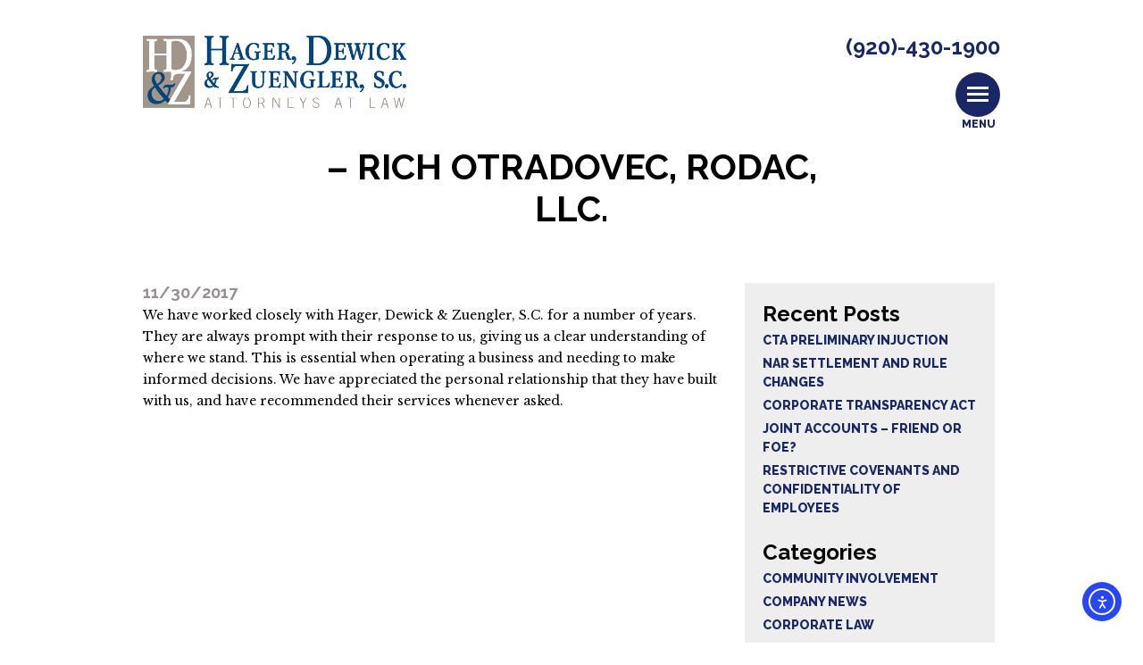

--- FILE ---
content_type: text/html; charset=UTF-8
request_url: https://www.hdz-law.com/blog/testimonials/rich-otradovec-rodac-llc/
body_size: 14187
content:
<!DOCTYPE html>
<html lang="en-US">
<head>
<meta charset="UTF-8">
<meta name="viewport" content="width=device-width, initial-scale=1">
<link href="https://fonts.googleapis.com/css?family=Libre+Baskerville:400,400i,700|Raleway:400,400i,700,800" rel="stylesheet">
<meta name='robots' content='index, follow, max-image-preview:large, max-snippet:-1, max-video-preview:-1' />

	<!-- This site is optimized with the Yoast SEO plugin v26.7 - https://yoast.com/wordpress/plugins/seo/ -->
	<title>– Rich Otradovec, RODAC, LLC. - Hager Dewick &amp; Zuengler SC</title>
	<link rel="canonical" href="https://www.hdz-law.com/blog/testimonials/rich-otradovec-rodac-llc/" />
	<meta property="og:locale" content="en_US" />
	<meta property="og:type" content="article" />
	<meta property="og:title" content="– Rich Otradovec, RODAC, LLC. - Hager Dewick &amp; Zuengler SC" />
	<meta property="og:description" content="We have worked closely with Hager, Dewick &amp; Zuengler, S.C. for a number of years.  They are always prompt with their response to us, giving us a clear understanding of where we stand. This is essential when operating a business and needing to make informed decisions. We have appreciated the personal relationship that they have built with us, and have recommended their services whenever asked." />
	<meta property="og:url" content="https://www.hdz-law.com/blog/testimonials/rich-otradovec-rodac-llc/" />
	<meta property="og:site_name" content="Hager Dewick &amp; Zuengler SC" />
	<meta property="article:publisher" content="https://www.facebook.com/hagerdewickzuengler" />
	<meta name="twitter:card" content="summary_large_image" />
	<script type="application/ld+json" class="yoast-schema-graph">{"@context":"https://schema.org","@graph":[{"@type":"WebPage","@id":"https://www.hdz-law.com/blog/testimonials/rich-otradovec-rodac-llc/","url":"https://www.hdz-law.com/blog/testimonials/rich-otradovec-rodac-llc/","name":"– Rich Otradovec, RODAC, LLC. - Hager Dewick &amp; Zuengler SC","isPartOf":{"@id":"https://www.hdz-law.com/#website"},"datePublished":"2017-11-30T03:12:44+00:00","breadcrumb":{"@id":"https://www.hdz-law.com/blog/testimonials/rich-otradovec-rodac-llc/#breadcrumb"},"inLanguage":"en-US","potentialAction":[{"@type":"ReadAction","target":["https://www.hdz-law.com/blog/testimonials/rich-otradovec-rodac-llc/"]}]},{"@type":"BreadcrumbList","@id":"https://www.hdz-law.com/blog/testimonials/rich-otradovec-rodac-llc/#breadcrumb","itemListElement":[{"@type":"ListItem","position":1,"name":"Home","item":"https://www.hdz-law.com/"},{"@type":"ListItem","position":2,"name":"– Rich Otradovec, RODAC, LLC."}]},{"@type":"WebSite","@id":"https://www.hdz-law.com/#website","url":"https://www.hdz-law.com/","name":"Hager Dewick & Zuengler SC","description":"Relationships Matter","publisher":{"@id":"https://www.hdz-law.com/#organization"},"potentialAction":[{"@type":"SearchAction","target":{"@type":"EntryPoint","urlTemplate":"https://www.hdz-law.com/?s={search_term_string}"},"query-input":{"@type":"PropertyValueSpecification","valueRequired":true,"valueName":"search_term_string"}}],"inLanguage":"en-US"},{"@type":"Organization","@id":"https://www.hdz-law.com/#organization","name":"Hager, Dewick, & Zuengler, S.C.","url":"https://www.hdz-law.com/","logo":{"@type":"ImageObject","inLanguage":"en-US","@id":"https://www.hdz-law.com/#/schema/logo/image/","url":"https://www.hdz-law.com/wp-content/uploads/2017/12/hdz-logo.png","contentUrl":"https://www.hdz-law.com/wp-content/uploads/2017/12/hdz-logo.png","width":569,"height":156,"caption":"Hager, Dewick, & Zuengler, S.C."},"image":{"@id":"https://www.hdz-law.com/#/schema/logo/image/"},"sameAs":["https://www.facebook.com/hagerdewickzuengler"]}]}</script>
	<!-- / Yoast SEO plugin. -->


<link rel='dns-prefetch' href='//cdn.elementor.com' />
<link rel="alternate" type="application/rss+xml" title="Hager Dewick &amp; Zuengler SC &raquo; Feed" href="https://www.hdz-law.com/feed/" />
<link rel="alternate" type="application/rss+xml" title="Hager Dewick &amp; Zuengler SC &raquo; Comments Feed" href="https://www.hdz-law.com/comments/feed/" />
<link rel="alternate" title="oEmbed (JSON)" type="application/json+oembed" href="https://www.hdz-law.com/wp-json/oembed/1.0/embed?url=https%3A%2F%2Fwww.hdz-law.com%2Fblog%2Ftestimonials%2Frich-otradovec-rodac-llc%2F" />
<link rel="alternate" title="oEmbed (XML)" type="text/xml+oembed" href="https://www.hdz-law.com/wp-json/oembed/1.0/embed?url=https%3A%2F%2Fwww.hdz-law.com%2Fblog%2Ftestimonials%2Frich-otradovec-rodac-llc%2F&#038;format=xml" />
		<!-- This site uses the Google Analytics by ExactMetrics plugin v8.11.1 - Using Analytics tracking - https://www.exactmetrics.com/ -->
							<script src="//www.googletagmanager.com/gtag/js?id=G-31999T4DKE"  data-cfasync="false" data-wpfc-render="false" type="text/javascript" async></script>
			<script data-cfasync="false" data-wpfc-render="false" type="text/javascript">
				var em_version = '8.11.1';
				var em_track_user = true;
				var em_no_track_reason = '';
								var ExactMetricsDefaultLocations = {"page_location":"https:\/\/www.hdz-law.com\/blog\/testimonials\/rich-otradovec-rodac-llc\/"};
								if ( typeof ExactMetricsPrivacyGuardFilter === 'function' ) {
					var ExactMetricsLocations = (typeof ExactMetricsExcludeQuery === 'object') ? ExactMetricsPrivacyGuardFilter( ExactMetricsExcludeQuery ) : ExactMetricsPrivacyGuardFilter( ExactMetricsDefaultLocations );
				} else {
					var ExactMetricsLocations = (typeof ExactMetricsExcludeQuery === 'object') ? ExactMetricsExcludeQuery : ExactMetricsDefaultLocations;
				}

								var disableStrs = [
										'ga-disable-G-31999T4DKE',
									];

				/* Function to detect opted out users */
				function __gtagTrackerIsOptedOut() {
					for (var index = 0; index < disableStrs.length; index++) {
						if (document.cookie.indexOf(disableStrs[index] + '=true') > -1) {
							return true;
						}
					}

					return false;
				}

				/* Disable tracking if the opt-out cookie exists. */
				if (__gtagTrackerIsOptedOut()) {
					for (var index = 0; index < disableStrs.length; index++) {
						window[disableStrs[index]] = true;
					}
				}

				/* Opt-out function */
				function __gtagTrackerOptout() {
					for (var index = 0; index < disableStrs.length; index++) {
						document.cookie = disableStrs[index] + '=true; expires=Thu, 31 Dec 2099 23:59:59 UTC; path=/';
						window[disableStrs[index]] = true;
					}
				}

				if ('undefined' === typeof gaOptout) {
					function gaOptout() {
						__gtagTrackerOptout();
					}
				}
								window.dataLayer = window.dataLayer || [];

				window.ExactMetricsDualTracker = {
					helpers: {},
					trackers: {},
				};
				if (em_track_user) {
					function __gtagDataLayer() {
						dataLayer.push(arguments);
					}

					function __gtagTracker(type, name, parameters) {
						if (!parameters) {
							parameters = {};
						}

						if (parameters.send_to) {
							__gtagDataLayer.apply(null, arguments);
							return;
						}

						if (type === 'event') {
														parameters.send_to = exactmetrics_frontend.v4_id;
							var hookName = name;
							if (typeof parameters['event_category'] !== 'undefined') {
								hookName = parameters['event_category'] + ':' + name;
							}

							if (typeof ExactMetricsDualTracker.trackers[hookName] !== 'undefined') {
								ExactMetricsDualTracker.trackers[hookName](parameters);
							} else {
								__gtagDataLayer('event', name, parameters);
							}
							
						} else {
							__gtagDataLayer.apply(null, arguments);
						}
					}

					__gtagTracker('js', new Date());
					__gtagTracker('set', {
						'developer_id.dNDMyYj': true,
											});
					if ( ExactMetricsLocations.page_location ) {
						__gtagTracker('set', ExactMetricsLocations);
					}
										__gtagTracker('config', 'G-31999T4DKE', {"forceSSL":"true"} );
										window.gtag = __gtagTracker;										(function () {
						/* https://developers.google.com/analytics/devguides/collection/analyticsjs/ */
						/* ga and __gaTracker compatibility shim. */
						var noopfn = function () {
							return null;
						};
						var newtracker = function () {
							return new Tracker();
						};
						var Tracker = function () {
							return null;
						};
						var p = Tracker.prototype;
						p.get = noopfn;
						p.set = noopfn;
						p.send = function () {
							var args = Array.prototype.slice.call(arguments);
							args.unshift('send');
							__gaTracker.apply(null, args);
						};
						var __gaTracker = function () {
							var len = arguments.length;
							if (len === 0) {
								return;
							}
							var f = arguments[len - 1];
							if (typeof f !== 'object' || f === null || typeof f.hitCallback !== 'function') {
								if ('send' === arguments[0]) {
									var hitConverted, hitObject = false, action;
									if ('event' === arguments[1]) {
										if ('undefined' !== typeof arguments[3]) {
											hitObject = {
												'eventAction': arguments[3],
												'eventCategory': arguments[2],
												'eventLabel': arguments[4],
												'value': arguments[5] ? arguments[5] : 1,
											}
										}
									}
									if ('pageview' === arguments[1]) {
										if ('undefined' !== typeof arguments[2]) {
											hitObject = {
												'eventAction': 'page_view',
												'page_path': arguments[2],
											}
										}
									}
									if (typeof arguments[2] === 'object') {
										hitObject = arguments[2];
									}
									if (typeof arguments[5] === 'object') {
										Object.assign(hitObject, arguments[5]);
									}
									if ('undefined' !== typeof arguments[1].hitType) {
										hitObject = arguments[1];
										if ('pageview' === hitObject.hitType) {
											hitObject.eventAction = 'page_view';
										}
									}
									if (hitObject) {
										action = 'timing' === arguments[1].hitType ? 'timing_complete' : hitObject.eventAction;
										hitConverted = mapArgs(hitObject);
										__gtagTracker('event', action, hitConverted);
									}
								}
								return;
							}

							function mapArgs(args) {
								var arg, hit = {};
								var gaMap = {
									'eventCategory': 'event_category',
									'eventAction': 'event_action',
									'eventLabel': 'event_label',
									'eventValue': 'event_value',
									'nonInteraction': 'non_interaction',
									'timingCategory': 'event_category',
									'timingVar': 'name',
									'timingValue': 'value',
									'timingLabel': 'event_label',
									'page': 'page_path',
									'location': 'page_location',
									'title': 'page_title',
									'referrer' : 'page_referrer',
								};
								for (arg in args) {
																		if (!(!args.hasOwnProperty(arg) || !gaMap.hasOwnProperty(arg))) {
										hit[gaMap[arg]] = args[arg];
									} else {
										hit[arg] = args[arg];
									}
								}
								return hit;
							}

							try {
								f.hitCallback();
							} catch (ex) {
							}
						};
						__gaTracker.create = newtracker;
						__gaTracker.getByName = newtracker;
						__gaTracker.getAll = function () {
							return [];
						};
						__gaTracker.remove = noopfn;
						__gaTracker.loaded = true;
						window['__gaTracker'] = __gaTracker;
					})();
									} else {
										console.log("");
					(function () {
						function __gtagTracker() {
							return null;
						}

						window['__gtagTracker'] = __gtagTracker;
						window['gtag'] = __gtagTracker;
					})();
									}
			</script>
							<!-- / Google Analytics by ExactMetrics -->
		<style id='wp-img-auto-sizes-contain-inline-css' type='text/css'>
img:is([sizes=auto i],[sizes^="auto," i]){contain-intrinsic-size:3000px 1500px}
/*# sourceURL=wp-img-auto-sizes-contain-inline-css */
</style>
<link rel='stylesheet' id='formidable-css' href='https://www.hdz-law.com/wp-content/plugins/formidable/css/formidableforms.css?ver=1151530' type='text/css' media='all' />
<style id='wp-emoji-styles-inline-css' type='text/css'>

	img.wp-smiley, img.emoji {
		display: inline !important;
		border: none !important;
		box-shadow: none !important;
		height: 1em !important;
		width: 1em !important;
		margin: 0 0.07em !important;
		vertical-align: -0.1em !important;
		background: none !important;
		padding: 0 !important;
	}
/*# sourceURL=wp-emoji-styles-inline-css */
</style>
<style id='wp-block-library-inline-css' type='text/css'>
:root{--wp-block-synced-color:#7a00df;--wp-block-synced-color--rgb:122,0,223;--wp-bound-block-color:var(--wp-block-synced-color);--wp-editor-canvas-background:#ddd;--wp-admin-theme-color:#007cba;--wp-admin-theme-color--rgb:0,124,186;--wp-admin-theme-color-darker-10:#006ba1;--wp-admin-theme-color-darker-10--rgb:0,107,160.5;--wp-admin-theme-color-darker-20:#005a87;--wp-admin-theme-color-darker-20--rgb:0,90,135;--wp-admin-border-width-focus:2px}@media (min-resolution:192dpi){:root{--wp-admin-border-width-focus:1.5px}}.wp-element-button{cursor:pointer}:root .has-very-light-gray-background-color{background-color:#eee}:root .has-very-dark-gray-background-color{background-color:#313131}:root .has-very-light-gray-color{color:#eee}:root .has-very-dark-gray-color{color:#313131}:root .has-vivid-green-cyan-to-vivid-cyan-blue-gradient-background{background:linear-gradient(135deg,#00d084,#0693e3)}:root .has-purple-crush-gradient-background{background:linear-gradient(135deg,#34e2e4,#4721fb 50%,#ab1dfe)}:root .has-hazy-dawn-gradient-background{background:linear-gradient(135deg,#faaca8,#dad0ec)}:root .has-subdued-olive-gradient-background{background:linear-gradient(135deg,#fafae1,#67a671)}:root .has-atomic-cream-gradient-background{background:linear-gradient(135deg,#fdd79a,#004a59)}:root .has-nightshade-gradient-background{background:linear-gradient(135deg,#330968,#31cdcf)}:root .has-midnight-gradient-background{background:linear-gradient(135deg,#020381,#2874fc)}:root{--wp--preset--font-size--normal:16px;--wp--preset--font-size--huge:42px}.has-regular-font-size{font-size:1em}.has-larger-font-size{font-size:2.625em}.has-normal-font-size{font-size:var(--wp--preset--font-size--normal)}.has-huge-font-size{font-size:var(--wp--preset--font-size--huge)}.has-text-align-center{text-align:center}.has-text-align-left{text-align:left}.has-text-align-right{text-align:right}.has-fit-text{white-space:nowrap!important}#end-resizable-editor-section{display:none}.aligncenter{clear:both}.items-justified-left{justify-content:flex-start}.items-justified-center{justify-content:center}.items-justified-right{justify-content:flex-end}.items-justified-space-between{justify-content:space-between}.screen-reader-text{border:0;clip-path:inset(50%);height:1px;margin:-1px;overflow:hidden;padding:0;position:absolute;width:1px;word-wrap:normal!important}.screen-reader-text:focus{background-color:#ddd;clip-path:none;color:#444;display:block;font-size:1em;height:auto;left:5px;line-height:normal;padding:15px 23px 14px;text-decoration:none;top:5px;width:auto;z-index:100000}html :where(.has-border-color){border-style:solid}html :where([style*=border-top-color]){border-top-style:solid}html :where([style*=border-right-color]){border-right-style:solid}html :where([style*=border-bottom-color]){border-bottom-style:solid}html :where([style*=border-left-color]){border-left-style:solid}html :where([style*=border-width]){border-style:solid}html :where([style*=border-top-width]){border-top-style:solid}html :where([style*=border-right-width]){border-right-style:solid}html :where([style*=border-bottom-width]){border-bottom-style:solid}html :where([style*=border-left-width]){border-left-style:solid}html :where(img[class*=wp-image-]){height:auto;max-width:100%}:where(figure){margin:0 0 1em}html :where(.is-position-sticky){--wp-admin--admin-bar--position-offset:var(--wp-admin--admin-bar--height,0px)}@media screen and (max-width:600px){html :where(.is-position-sticky){--wp-admin--admin-bar--position-offset:0px}}

/*# sourceURL=wp-block-library-inline-css */
</style><style id='global-styles-inline-css' type='text/css'>
:root{--wp--preset--aspect-ratio--square: 1;--wp--preset--aspect-ratio--4-3: 4/3;--wp--preset--aspect-ratio--3-4: 3/4;--wp--preset--aspect-ratio--3-2: 3/2;--wp--preset--aspect-ratio--2-3: 2/3;--wp--preset--aspect-ratio--16-9: 16/9;--wp--preset--aspect-ratio--9-16: 9/16;--wp--preset--color--black: #000000;--wp--preset--color--cyan-bluish-gray: #abb8c3;--wp--preset--color--white: #ffffff;--wp--preset--color--pale-pink: #f78da7;--wp--preset--color--vivid-red: #cf2e2e;--wp--preset--color--luminous-vivid-orange: #ff6900;--wp--preset--color--luminous-vivid-amber: #fcb900;--wp--preset--color--light-green-cyan: #7bdcb5;--wp--preset--color--vivid-green-cyan: #00d084;--wp--preset--color--pale-cyan-blue: #8ed1fc;--wp--preset--color--vivid-cyan-blue: #0693e3;--wp--preset--color--vivid-purple: #9b51e0;--wp--preset--gradient--vivid-cyan-blue-to-vivid-purple: linear-gradient(135deg,rgb(6,147,227) 0%,rgb(155,81,224) 100%);--wp--preset--gradient--light-green-cyan-to-vivid-green-cyan: linear-gradient(135deg,rgb(122,220,180) 0%,rgb(0,208,130) 100%);--wp--preset--gradient--luminous-vivid-amber-to-luminous-vivid-orange: linear-gradient(135deg,rgb(252,185,0) 0%,rgb(255,105,0) 100%);--wp--preset--gradient--luminous-vivid-orange-to-vivid-red: linear-gradient(135deg,rgb(255,105,0) 0%,rgb(207,46,46) 100%);--wp--preset--gradient--very-light-gray-to-cyan-bluish-gray: linear-gradient(135deg,rgb(238,238,238) 0%,rgb(169,184,195) 100%);--wp--preset--gradient--cool-to-warm-spectrum: linear-gradient(135deg,rgb(74,234,220) 0%,rgb(151,120,209) 20%,rgb(207,42,186) 40%,rgb(238,44,130) 60%,rgb(251,105,98) 80%,rgb(254,248,76) 100%);--wp--preset--gradient--blush-light-purple: linear-gradient(135deg,rgb(255,206,236) 0%,rgb(152,150,240) 100%);--wp--preset--gradient--blush-bordeaux: linear-gradient(135deg,rgb(254,205,165) 0%,rgb(254,45,45) 50%,rgb(107,0,62) 100%);--wp--preset--gradient--luminous-dusk: linear-gradient(135deg,rgb(255,203,112) 0%,rgb(199,81,192) 50%,rgb(65,88,208) 100%);--wp--preset--gradient--pale-ocean: linear-gradient(135deg,rgb(255,245,203) 0%,rgb(182,227,212) 50%,rgb(51,167,181) 100%);--wp--preset--gradient--electric-grass: linear-gradient(135deg,rgb(202,248,128) 0%,rgb(113,206,126) 100%);--wp--preset--gradient--midnight: linear-gradient(135deg,rgb(2,3,129) 0%,rgb(40,116,252) 100%);--wp--preset--font-size--small: 13px;--wp--preset--font-size--medium: 20px;--wp--preset--font-size--large: 36px;--wp--preset--font-size--x-large: 42px;--wp--preset--spacing--20: 0.44rem;--wp--preset--spacing--30: 0.67rem;--wp--preset--spacing--40: 1rem;--wp--preset--spacing--50: 1.5rem;--wp--preset--spacing--60: 2.25rem;--wp--preset--spacing--70: 3.38rem;--wp--preset--spacing--80: 5.06rem;--wp--preset--shadow--natural: 6px 6px 9px rgba(0, 0, 0, 0.2);--wp--preset--shadow--deep: 12px 12px 50px rgba(0, 0, 0, 0.4);--wp--preset--shadow--sharp: 6px 6px 0px rgba(0, 0, 0, 0.2);--wp--preset--shadow--outlined: 6px 6px 0px -3px rgb(255, 255, 255), 6px 6px rgb(0, 0, 0);--wp--preset--shadow--crisp: 6px 6px 0px rgb(0, 0, 0);}:where(.is-layout-flex){gap: 0.5em;}:where(.is-layout-grid){gap: 0.5em;}body .is-layout-flex{display: flex;}.is-layout-flex{flex-wrap: wrap;align-items: center;}.is-layout-flex > :is(*, div){margin: 0;}body .is-layout-grid{display: grid;}.is-layout-grid > :is(*, div){margin: 0;}:where(.wp-block-columns.is-layout-flex){gap: 2em;}:where(.wp-block-columns.is-layout-grid){gap: 2em;}:where(.wp-block-post-template.is-layout-flex){gap: 1.25em;}:where(.wp-block-post-template.is-layout-grid){gap: 1.25em;}.has-black-color{color: var(--wp--preset--color--black) !important;}.has-cyan-bluish-gray-color{color: var(--wp--preset--color--cyan-bluish-gray) !important;}.has-white-color{color: var(--wp--preset--color--white) !important;}.has-pale-pink-color{color: var(--wp--preset--color--pale-pink) !important;}.has-vivid-red-color{color: var(--wp--preset--color--vivid-red) !important;}.has-luminous-vivid-orange-color{color: var(--wp--preset--color--luminous-vivid-orange) !important;}.has-luminous-vivid-amber-color{color: var(--wp--preset--color--luminous-vivid-amber) !important;}.has-light-green-cyan-color{color: var(--wp--preset--color--light-green-cyan) !important;}.has-vivid-green-cyan-color{color: var(--wp--preset--color--vivid-green-cyan) !important;}.has-pale-cyan-blue-color{color: var(--wp--preset--color--pale-cyan-blue) !important;}.has-vivid-cyan-blue-color{color: var(--wp--preset--color--vivid-cyan-blue) !important;}.has-vivid-purple-color{color: var(--wp--preset--color--vivid-purple) !important;}.has-black-background-color{background-color: var(--wp--preset--color--black) !important;}.has-cyan-bluish-gray-background-color{background-color: var(--wp--preset--color--cyan-bluish-gray) !important;}.has-white-background-color{background-color: var(--wp--preset--color--white) !important;}.has-pale-pink-background-color{background-color: var(--wp--preset--color--pale-pink) !important;}.has-vivid-red-background-color{background-color: var(--wp--preset--color--vivid-red) !important;}.has-luminous-vivid-orange-background-color{background-color: var(--wp--preset--color--luminous-vivid-orange) !important;}.has-luminous-vivid-amber-background-color{background-color: var(--wp--preset--color--luminous-vivid-amber) !important;}.has-light-green-cyan-background-color{background-color: var(--wp--preset--color--light-green-cyan) !important;}.has-vivid-green-cyan-background-color{background-color: var(--wp--preset--color--vivid-green-cyan) !important;}.has-pale-cyan-blue-background-color{background-color: var(--wp--preset--color--pale-cyan-blue) !important;}.has-vivid-cyan-blue-background-color{background-color: var(--wp--preset--color--vivid-cyan-blue) !important;}.has-vivid-purple-background-color{background-color: var(--wp--preset--color--vivid-purple) !important;}.has-black-border-color{border-color: var(--wp--preset--color--black) !important;}.has-cyan-bluish-gray-border-color{border-color: var(--wp--preset--color--cyan-bluish-gray) !important;}.has-white-border-color{border-color: var(--wp--preset--color--white) !important;}.has-pale-pink-border-color{border-color: var(--wp--preset--color--pale-pink) !important;}.has-vivid-red-border-color{border-color: var(--wp--preset--color--vivid-red) !important;}.has-luminous-vivid-orange-border-color{border-color: var(--wp--preset--color--luminous-vivid-orange) !important;}.has-luminous-vivid-amber-border-color{border-color: var(--wp--preset--color--luminous-vivid-amber) !important;}.has-light-green-cyan-border-color{border-color: var(--wp--preset--color--light-green-cyan) !important;}.has-vivid-green-cyan-border-color{border-color: var(--wp--preset--color--vivid-green-cyan) !important;}.has-pale-cyan-blue-border-color{border-color: var(--wp--preset--color--pale-cyan-blue) !important;}.has-vivid-cyan-blue-border-color{border-color: var(--wp--preset--color--vivid-cyan-blue) !important;}.has-vivid-purple-border-color{border-color: var(--wp--preset--color--vivid-purple) !important;}.has-vivid-cyan-blue-to-vivid-purple-gradient-background{background: var(--wp--preset--gradient--vivid-cyan-blue-to-vivid-purple) !important;}.has-light-green-cyan-to-vivid-green-cyan-gradient-background{background: var(--wp--preset--gradient--light-green-cyan-to-vivid-green-cyan) !important;}.has-luminous-vivid-amber-to-luminous-vivid-orange-gradient-background{background: var(--wp--preset--gradient--luminous-vivid-amber-to-luminous-vivid-orange) !important;}.has-luminous-vivid-orange-to-vivid-red-gradient-background{background: var(--wp--preset--gradient--luminous-vivid-orange-to-vivid-red) !important;}.has-very-light-gray-to-cyan-bluish-gray-gradient-background{background: var(--wp--preset--gradient--very-light-gray-to-cyan-bluish-gray) !important;}.has-cool-to-warm-spectrum-gradient-background{background: var(--wp--preset--gradient--cool-to-warm-spectrum) !important;}.has-blush-light-purple-gradient-background{background: var(--wp--preset--gradient--blush-light-purple) !important;}.has-blush-bordeaux-gradient-background{background: var(--wp--preset--gradient--blush-bordeaux) !important;}.has-luminous-dusk-gradient-background{background: var(--wp--preset--gradient--luminous-dusk) !important;}.has-pale-ocean-gradient-background{background: var(--wp--preset--gradient--pale-ocean) !important;}.has-electric-grass-gradient-background{background: var(--wp--preset--gradient--electric-grass) !important;}.has-midnight-gradient-background{background: var(--wp--preset--gradient--midnight) !important;}.has-small-font-size{font-size: var(--wp--preset--font-size--small) !important;}.has-medium-font-size{font-size: var(--wp--preset--font-size--medium) !important;}.has-large-font-size{font-size: var(--wp--preset--font-size--large) !important;}.has-x-large-font-size{font-size: var(--wp--preset--font-size--x-large) !important;}
/*# sourceURL=global-styles-inline-css */
</style>

<style id='classic-theme-styles-inline-css' type='text/css'>
/*! This file is auto-generated */
.wp-block-button__link{color:#fff;background-color:#32373c;border-radius:9999px;box-shadow:none;text-decoration:none;padding:calc(.667em + 2px) calc(1.333em + 2px);font-size:1.125em}.wp-block-file__button{background:#32373c;color:#fff;text-decoration:none}
/*# sourceURL=/wp-includes/css/classic-themes.min.css */
</style>
<link rel='stylesheet' id='contact-form-7-css' href='https://www.hdz-law.com/wp-content/plugins/contact-form-7/includes/css/styles.css?ver=6.1.4' type='text/css' media='all' />
<link rel='stylesheet' id='ea11y-widget-fonts-css' href='https://www.hdz-law.com/wp-content/plugins/pojo-accessibility/assets/build/fonts.css?ver=3.9.1' type='text/css' media='all' />
<link rel='stylesheet' id='ea11y-skip-link-css' href='https://www.hdz-law.com/wp-content/plugins/pojo-accessibility/assets/build/skip-link.css?ver=3.9.1' type='text/css' media='all' />
<link rel='stylesheet' id='element-style-css' href='https://www.hdz-law.com/wp-content/themes/element/style.css?ver=6.9' type='text/css' media='all' />
<script type="text/javascript" src="https://www.hdz-law.com/wp-content/plugins/google-analytics-dashboard-for-wp/assets/js/frontend-gtag.min.js?ver=8.11.1" id="exactmetrics-frontend-script-js" async="async" data-wp-strategy="async"></script>
<script data-cfasync="false" data-wpfc-render="false" type="text/javascript" id='exactmetrics-frontend-script-js-extra'>/* <![CDATA[ */
var exactmetrics_frontend = {"js_events_tracking":"true","download_extensions":"zip,mp3,mpeg,pdf,docx,pptx,xlsx,rar","inbound_paths":"[{\"path\":\"\\\/go\\\/\",\"label\":\"affiliate\"},{\"path\":\"\\\/recommend\\\/\",\"label\":\"affiliate\"}]","home_url":"https:\/\/www.hdz-law.com","hash_tracking":"false","v4_id":"G-31999T4DKE"};/* ]]> */
</script>
<script type="text/javascript" src="https://www.hdz-law.com/wp-includes/js/jquery/jquery.min.js?ver=3.7.1" id="jquery-core-js"></script>
<script type="text/javascript" src="https://www.hdz-law.com/wp-includes/js/jquery/jquery-migrate.min.js?ver=3.4.1" id="jquery-migrate-js"></script>
<link rel="https://api.w.org/" href="https://www.hdz-law.com/wp-json/" /><link rel="EditURI" type="application/rsd+xml" title="RSD" href="https://www.hdz-law.com/xmlrpc.php?rsd" />
<link rel='shortlink' href='https://www.hdz-law.com/?p=367' />
<noscript><style>.lazyload[data-src]{display:none !important;}</style></noscript><style>.lazyload{background-image:none !important;}.lazyload:before{background-image:none !important;}</style><link rel="icon" href="https://www.hdz-law.com/wp-content/uploads/2024/12/cropped-HDZ-Favicon-1-32x32.png" sizes="32x32" />
<link rel="icon" href="https://www.hdz-law.com/wp-content/uploads/2024/12/cropped-HDZ-Favicon-1-192x192.png" sizes="192x192" />
<link rel="apple-touch-icon" href="https://www.hdz-law.com/wp-content/uploads/2024/12/cropped-HDZ-Favicon-1-180x180.png" />
<meta name="msapplication-TileImage" content="https://www.hdz-law.com/wp-content/uploads/2024/12/cropped-HDZ-Favicon-1-270x270.png" />
		<style type="text/css" id="wp-custom-css">
			#content > main > div > div.left-events > img {
float: left;
	width: 50%;
}

#content > main > div > div.right-events {
	padding: 0 5%;
  width: 50%;
	float: right;	
}

.page-id-559 header {
	display: none;
}

		</style>
		<script async src="https://knowledgetags.yextpages.net/embed?key=hMv5krKlPDvPZIZFAbw0NHJpeyhdvP-kbn04HufTlG46_S7ETj2KMIt6l1gh-H9U&account_id=2337586&location_id=2192181072867012075" type="text/javascript"></script>
</head>
<body data-ocssl='1' class="wp-singular testimonials-template-default single single-testimonials postid-367 wp-theme-element -rich-otradovec-rodac-llc ally-default group-blog">
<div id="page" class="site -rich-otradovec-rodac-llc interior">
	<a class="skip-link screen-reader-text" href="#content">Skip to content</a>
	<div class="container header-container">
		<header id="masthead" class="site-header" role="banner">
			<div class="site-branding">
				<a href="/"><img src="[data-uri]" alt="Hager Dewick &amp; Zuengler SC" data-src="/assets/images/hdz-logo.png" decoding="async" class="lazyload" data-eio-rwidth="569" data-eio-rheight="156"><noscript><img src="/assets/images/hdz-logo.png" alt="Hager Dewick &amp; Zuengler SC" data-eio="l"></noscript></a>
			</div><!-- .site-branding -->
			<div class="site-info">
				<a href="tel:9204301900">(920)-430-1900</a>
			</div>

			<nav id="site-navigation" class="main-navigation" role="navigation">
				<button class="menu-toggle" type="button" aria-controls="primary-menu" aria-expanded="false">
					<span class="patty"></span>
					<span class="patty"></span>
					<span class="patty"></span>
					<span class="open-close">Menu</span>
				</button>
				<div class="menu-primary-container"><ul id="primary-menu" class="menu"><li id="menu-item-137" class="menu-item menu-item-type-custom menu-item-object-custom menu-item-has-children menu-item-137"><a href="#">Areas of Practice</a>
<ul class="sub-menu">
	<li id="menu-item-144" class="menu-item menu-item-type-post_type menu-item-object-areas_of_practice menu-item-144"><a href="https://www.hdz-law.com/areas_of_practice/mergers-and-acquisitions/">Mergers and Acquisitions</a></li>
	<li id="menu-item-143" class="menu-item menu-item-type-post_type menu-item-object-areas_of_practice menu-item-143"><a href="https://www.hdz-law.com/areas_of_practice/probate-and-trust-administration/">Probate and Trust Administration</a></li>
	<li id="menu-item-142" class="menu-item menu-item-type-post_type menu-item-object-areas_of_practice menu-item-142"><a href="https://www.hdz-law.com/areas_of_practice/corporate-law/">Corporate Law</a></li>
	<li id="menu-item-141" class="menu-item menu-item-type-post_type menu-item-object-areas_of_practice menu-item-141"><a href="https://www.hdz-law.com/areas_of_practice/wills-and-estate-planning/">Wills and Estate Planning</a></li>
	<li id="menu-item-140" class="menu-item menu-item-type-post_type menu-item-object-areas_of_practice menu-item-140"><a href="https://www.hdz-law.com/areas_of_practice/employment-law/">Employment Law</a></li>
	<li id="menu-item-139" class="menu-item menu-item-type-post_type menu-item-object-areas_of_practice menu-item-139"><a href="https://www.hdz-law.com/areas_of_practice/real-estate-law/">Real Estate Law</a></li>
	<li id="menu-item-138" class="menu-item menu-item-type-post_type menu-item-object-areas_of_practice menu-item-138"><a href="https://www.hdz-law.com/areas_of_practice/litigation/">Litigation</a></li>
</ul>
</li>
<li id="menu-item-169" class="menu-item menu-item-type-custom menu-item-object-custom menu-item-has-children menu-item-169"><a href="#">About Us</a>
<ul class="sub-menu">
	<li id="menu-item-167" class="menu-item menu-item-type-post_type menu-item-object-page menu-item-167"><a href="https://www.hdz-law.com/about-us/areas-served/">Areas Served</a></li>
	<li id="menu-item-168" class="menu-item menu-item-type-post_type menu-item-object-page menu-item-168"><a href="https://www.hdz-law.com/about-us/your-team/">Your Team</a></li>
</ul>
</li>
<li id="menu-item-148" class="menu-item menu-item-type-custom menu-item-object-custom menu-item-has-children menu-item-148"><a href="#">Resources</a>
<ul class="sub-menu">
	<li id="menu-item-150" class="menu-item menu-item-type-post_type menu-item-object-page menu-item-150"><a href="https://www.hdz-law.com/resources/helpful-links/">Helpful Links</a></li>
</ul>
</li>
<li id="menu-item-54" class="menu-item menu-item-type-post_type menu-item-object-page current_page_parent menu-item-54"><a href="https://www.hdz-law.com/blog/">Blog</a></li>
<li id="menu-item-49" class="menu-item menu-item-type-post_type menu-item-object-page menu-item-49"><a href="https://www.hdz-law.com/contact/">Contact</a></li>
</ul></div>			</nav><!-- #site-navigation -->
		</header><!-- #masthead -->
	</div>
	<div id="content" class="site-content">

	<div id="primary" class="content-area single-blog-post">
		<main id="main" class="site-main" role="main">
			<div class="header width--small">
				<h1>– Rich Otradovec, RODAC, LLC.</h1>
			</div>
			<div class="container">
													<article class="blog-post">
										<div class="blog-content">
						<time datetime="2017-11-30">11/30/2017</time> <span class="cat"></span>
						<p>We have worked closely with Hager, Dewick &amp; Zuengler, S.C. for a number of years.  They are always prompt with their response to us, giving us a clear understanding of where we stand. This is essential when operating a business and needing to make informed decisions. We have appreciated the personal relationship that they have built with us, and have recommended their services whenever asked.</p>
					</div>
				</article>
						
<aside id="secondary" class="widget-area" role="complementary">
	
		<section id="recent-posts-2" class="widget widget_recent_entries">
		<h2 class="widget-title">Recent Posts</h2>
		<ul>
											<li>
					<a href="https://www.hdz-law.com/blog/cta-preliminary-injuction/">CTA Preliminary Injuction</a>
									</li>
											<li>
					<a href="https://www.hdz-law.com/blog/nar-settlement-and-rule-changes/">NAR Settlement and Rule Changes</a>
									</li>
											<li>
					<a href="https://www.hdz-law.com/blog/corporate-transparency-act/">Corporate Transparency Act</a>
									</li>
											<li>
					<a href="https://www.hdz-law.com/blog/joint-accounts-friend-or-foe/">Joint Accounts – Friend or Foe?</a>
									</li>
											<li>
					<a href="https://www.hdz-law.com/blog/restrictive-covenants/">Restrictive Covenants and Confidentiality of Employees</a>
									</li>
					</ul>

		</section><section id="categories-2" class="widget widget_categories"><h2 class="widget-title">Categories</h2>
			<ul>
					<li class="cat-item cat-item-11"><a href="https://www.hdz-law.com/blog/category/community-involvement/">Community Involvement</a>
</li>
	<li class="cat-item cat-item-12"><a href="https://www.hdz-law.com/blog/category/company-news/">Company News</a>
</li>
	<li class="cat-item cat-item-5"><a href="https://www.hdz-law.com/blog/category/corporate-law/">Corporate Law</a>
</li>
	<li class="cat-item cat-item-6"><a href="https://www.hdz-law.com/blog/category/employment-law/">Employment Law</a>
</li>
	<li class="cat-item cat-item-272"><a href="https://www.hdz-law.com/blog/category/general/">General</a>
</li>
	<li class="cat-item cat-item-7"><a href="https://www.hdz-law.com/blog/category/litigation/">Litigation</a>
</li>
	<li class="cat-item cat-item-4"><a href="https://www.hdz-law.com/blog/category/mergers-acquisitions/">Mergers &amp; Acquisitions</a>
</li>
	<li class="cat-item cat-item-8"><a href="https://www.hdz-law.com/blog/category/probate-trust/">Probate &amp; Trust</a>
</li>
	<li class="cat-item cat-item-10"><a href="https://www.hdz-law.com/blog/category/real-estate-law/">Real Estate Law</a>
</li>
	<li class="cat-item cat-item-9"><a href="https://www.hdz-law.com/blog/category/wills-estate/">Wills &amp; Estate</a>
</li>
			</ul>

			</section></aside><!-- #secondary -->
			</div>
		
		</main><!-- #main -->
	</div><!-- #primary -->


	</div><!-- #content -->
			<footer id="colophon" class="site-footer" role="contentinfo">
		<div class="btt">Back to Top</div>

		<div class="container">
			<div class="disclaimer">
				<p>*AV® Preeminent™ is a certification mark of Reed Elsevier Properties Inc., used in accordance with the Martindale-Hubbell certification procedures, standards and policies. Martindale-Hubbell is the facilitator of a peer review rating process. Ratings reflect the anonymous opinions of members of the Bar and the Judiciary. Martindale-Hubbell Peer Review Ratings fall into two categories—legal ability and general ethical standards.</p>
			</div>
			<div class="footer-split">
				<div class="left">
					<div class="copyright">
						<p>Copyright© 2026 Hager, Dewick &amp; Zuengler, S.C.</p>
					</div>
					<address>
						<p><span data-yext-field="locationName" data-yext-id="2192181072867012075">Hager, Dewick &amp; Zuengler, S.C.</span></p>
						<p>
							<span data-yext-field="address1" data-yext-id="2192181072867012075"></span><br/>
							Green Bay, WI, 54301						</p>
						
					</address>
					<div class="phone-numbers">
													<p>Phone: <a data-yext-field="phone" data-yext-id="2192181072867012075" href="tel:9204301900">(920) 430-1900</a></p>
												<p>Fax: (920) 430-1909</p>
						<p><a href="https://www.facebook.com/hagerdewickzuengler/" target="_blank" rel="noopener"><img decoding="async" class="alignnone wp-image-426 size-full lazyload" src="[data-uri]" alt="" width="32" height="32" data-src="https://www.hdz-law.com/wp-content/uploads/2018/05/facebook@2x.png" data-eio-rwidth="32" data-eio-rheight="32" /><noscript><img decoding="async" class="alignnone wp-image-426 size-full" src="https://www.hdz-law.com/wp-content/uploads/2018/05/facebook@2x.png" alt="" width="32" height="32" data-eio="l" /></noscript></a></p>
					</div>
				</div>
				<div class="right">
					<div class="disclaimer2">
						<p>Hager, Dewick &amp; Zuengler, S.C. provides the information on this site as general information only. The materials contained herein may not be current or applicable to a particular legal issue. Accordingly, the information contained herein is not legal advice and should not be used or relied on as legal advice.</p>
					</div>
					<div class="termsAndPrivacy">
						<a href="">Privacy Policy</a> - <a href="">Terms of Use</a>
					</div>
					<div>
						<a href="/"><img src="[data-uri]" alt="Hager, Dewick &amp; Zuengler, S.C. Footer Image" data-src="/assets/images/hdz-logo-footer.png" decoding="async" class="lazyload" data-eio-rwidth="569" data-eio-rheight="156"><noscript><img src="/assets/images/hdz-logo-footer.png" alt="Hager, Dewick &amp; Zuengler, S.C. Footer Image" data-eio="l"></noscript></a>
					</div>
				</div>
			</div>
		</div>
		<div class="imageDisclaimer">
    Attorney image background <a href="https://www.freepik.com/free-photo/blurred-abstract-background-interior-view-looking-out-toward-to-empty-office-lobby-and-entrance-doors-and-glass-curtain-wall-with-frame_1254646.htm" target="_blank">Designed by Freepik</a>
</div>
	</footer><!-- #colophon -->
</div><!-- #page -->

<script type="speculationrules">
{"prefetch":[{"source":"document","where":{"and":[{"href_matches":"/*"},{"not":{"href_matches":["/wp-*.php","/wp-admin/*","/wp-content/uploads/*","/wp-content/*","/wp-content/plugins/*","/wp-content/themes/element/*","/*\\?(.+)"]}},{"not":{"selector_matches":"a[rel~=\"nofollow\"]"}},{"not":{"selector_matches":".no-prefetch, .no-prefetch a"}}]},"eagerness":"conservative"}]}
</script>
			<script>
				const registerAllyAction = () => {
					if ( ! window?.elementorAppConfig?.hasPro || ! window?.elementorFrontend?.utils?.urlActions ) {
						return;
					}

					elementorFrontend.utils.urlActions.addAction( 'allyWidget:open', () => {
						if ( window?.ea11yWidget?.widget?.open ) {
							window.ea11yWidget.widget.open();
						}
					} );
				};

				const waitingLimit = 30;
				let retryCounter = 0;

				const waitForElementorPro = () => {
					return new Promise( ( resolve ) => {
						const intervalId = setInterval( () => {
							if ( retryCounter === waitingLimit ) {
								resolve( null );
							}

							retryCounter++;

							if ( window.elementorFrontend && window?.elementorFrontend?.utils?.urlActions ) {
								clearInterval( intervalId );
								resolve( window.elementorFrontend );
							}
								}, 100 ); // Check every 100 milliseconds for availability of elementorFrontend
					});
				};

				waitForElementorPro().then( () => { registerAllyAction(); });
			</script>
			<script type="text/javascript" id="eio-lazy-load-js-before">
/* <![CDATA[ */
var eio_lazy_vars = {"exactdn_domain":"","skip_autoscale":0,"bg_min_dpr":1.1,"threshold":0,"use_dpr":1};
//# sourceURL=eio-lazy-load-js-before
/* ]]> */
</script>
<script type="text/javascript" src="https://www.hdz-law.com/wp-content/plugins/ewww-image-optimizer/includes/lazysizes.min.js?ver=831" id="eio-lazy-load-js" async="async" data-wp-strategy="async"></script>
<script type="text/javascript" src="https://www.hdz-law.com/wp-includes/js/dist/hooks.min.js?ver=dd5603f07f9220ed27f1" id="wp-hooks-js"></script>
<script type="text/javascript" src="https://www.hdz-law.com/wp-includes/js/dist/i18n.min.js?ver=c26c3dc7bed366793375" id="wp-i18n-js"></script>
<script type="text/javascript" id="wp-i18n-js-after">
/* <![CDATA[ */
wp.i18n.setLocaleData( { 'text direction\u0004ltr': [ 'ltr' ] } );
//# sourceURL=wp-i18n-js-after
/* ]]> */
</script>
<script type="text/javascript" src="https://www.hdz-law.com/wp-content/plugins/contact-form-7/includes/swv/js/index.js?ver=6.1.4" id="swv-js"></script>
<script type="text/javascript" id="contact-form-7-js-before">
/* <![CDATA[ */
var wpcf7 = {
    "api": {
        "root": "https:\/\/www.hdz-law.com\/wp-json\/",
        "namespace": "contact-form-7\/v1"
    },
    "cached": 1
};
//# sourceURL=contact-form-7-js-before
/* ]]> */
</script>
<script type="text/javascript" src="https://www.hdz-law.com/wp-content/plugins/contact-form-7/includes/js/index.js?ver=6.1.4" id="contact-form-7-js"></script>
<script type="text/javascript" id="ea11y-widget-js-extra">
/* <![CDATA[ */
var ea11yWidget = {"iconSettings":{"style":{"icon":"person","size":"medium","color":"#2563eb"},"position":{"desktop":{"hidden":false,"enableExactPosition":false,"exactPosition":{"horizontal":{"direction":"right","value":10,"unit":"px"},"vertical":{"direction":"bottom","value":10,"unit":"px"}},"position":"bottom-right"},"mobile":{"hidden":false,"enableExactPosition":false,"exactPosition":{"horizontal":{"direction":"right","value":10,"unit":"px"},"vertical":{"direction":"bottom","value":10,"unit":"px"}},"position":"bottom-right"}}},"toolsSettings":{"bigger-text":{"enabled":true},"bigger-line-height":{"enabled":true},"text-align":{"enabled":true},"readable-font":{"enabled":true},"grayscale":{"enabled":true},"contrast":{"enabled":true},"page-structure":{"enabled":true},"sitemap":{"enabled":false,"url":"https://www.hdz-law.com/wp-sitemap.xml"},"reading-mask":{"enabled":true},"hide-images":{"enabled":true},"pause-animations":{"enabled":true},"highlight-links":{"enabled":true},"focus-outline":{"enabled":true},"screen-reader":{"enabled":false},"remove-elementor-label":{"enabled":false}},"accessibilityStatementURL":"","analytics":{"enabled":false,"url":null}};
//# sourceURL=ea11y-widget-js-extra
/* ]]> */
</script>
<script type="text/javascript" src="https://cdn.elementor.com/a11y/widget.js?api_key=ea11y-9e99cd50-f42f-473a-984a-6ed247b4ac4b&amp;ver=3.9.1" id="ea11y-widget-js"referrerPolicy="origin"></script>
<script type="text/javascript" src="https://www.hdz-law.com/wp-content/themes/element/js/navigation.js?ver=20151215" id="element-navigation-js"></script>
<script type="text/javascript" src="https://www.hdz-law.com/wp-content/themes/element/js/skip-link-focus-fix.js?ver=20151215" id="element-skip-link-focus-fix-js"></script>
<script type="text/javascript" src="https://www.hdz-law.com/assets/js/element.js?ver=1.0.0" id="element-js-js"></script>
<script type="text/javascript" src="https://www.google.com/recaptcha/api.js?render=6LdB4boUAAAAAEH-9tU31TQ-NcVx4xSlI-qs5CIM&amp;ver=3.0" id="google-recaptcha-js"></script>
<script type="text/javascript" src="https://www.hdz-law.com/wp-includes/js/dist/vendor/wp-polyfill.min.js?ver=3.15.0" id="wp-polyfill-js"></script>
<script type="text/javascript" id="wpcf7-recaptcha-js-before">
/* <![CDATA[ */
var wpcf7_recaptcha = {
    "sitekey": "6LdB4boUAAAAAEH-9tU31TQ-NcVx4xSlI-qs5CIM",
    "actions": {
        "homepage": "homepage",
        "contactform": "contactform"
    }
};
//# sourceURL=wpcf7-recaptcha-js-before
/* ]]> */
</script>
<script type="text/javascript" src="https://www.hdz-law.com/wp-content/plugins/contact-form-7/modules/recaptcha/index.js?ver=6.1.4" id="wpcf7-recaptcha-js"></script>
<script id="wp-emoji-settings" type="application/json">
{"baseUrl":"https://s.w.org/images/core/emoji/17.0.2/72x72/","ext":".png","svgUrl":"https://s.w.org/images/core/emoji/17.0.2/svg/","svgExt":".svg","source":{"concatemoji":"https://www.hdz-law.com/wp-includes/js/wp-emoji-release.min.js?ver=6.9"}}
</script>
<script type="module">
/* <![CDATA[ */
/*! This file is auto-generated */
const a=JSON.parse(document.getElementById("wp-emoji-settings").textContent),o=(window._wpemojiSettings=a,"wpEmojiSettingsSupports"),s=["flag","emoji"];function i(e){try{var t={supportTests:e,timestamp:(new Date).valueOf()};sessionStorage.setItem(o,JSON.stringify(t))}catch(e){}}function c(e,t,n){e.clearRect(0,0,e.canvas.width,e.canvas.height),e.fillText(t,0,0);t=new Uint32Array(e.getImageData(0,0,e.canvas.width,e.canvas.height).data);e.clearRect(0,0,e.canvas.width,e.canvas.height),e.fillText(n,0,0);const a=new Uint32Array(e.getImageData(0,0,e.canvas.width,e.canvas.height).data);return t.every((e,t)=>e===a[t])}function p(e,t){e.clearRect(0,0,e.canvas.width,e.canvas.height),e.fillText(t,0,0);var n=e.getImageData(16,16,1,1);for(let e=0;e<n.data.length;e++)if(0!==n.data[e])return!1;return!0}function u(e,t,n,a){switch(t){case"flag":return n(e,"\ud83c\udff3\ufe0f\u200d\u26a7\ufe0f","\ud83c\udff3\ufe0f\u200b\u26a7\ufe0f")?!1:!n(e,"\ud83c\udde8\ud83c\uddf6","\ud83c\udde8\u200b\ud83c\uddf6")&&!n(e,"\ud83c\udff4\udb40\udc67\udb40\udc62\udb40\udc65\udb40\udc6e\udb40\udc67\udb40\udc7f","\ud83c\udff4\u200b\udb40\udc67\u200b\udb40\udc62\u200b\udb40\udc65\u200b\udb40\udc6e\u200b\udb40\udc67\u200b\udb40\udc7f");case"emoji":return!a(e,"\ud83e\u1fac8")}return!1}function f(e,t,n,a){let r;const o=(r="undefined"!=typeof WorkerGlobalScope&&self instanceof WorkerGlobalScope?new OffscreenCanvas(300,150):document.createElement("canvas")).getContext("2d",{willReadFrequently:!0}),s=(o.textBaseline="top",o.font="600 32px Arial",{});return e.forEach(e=>{s[e]=t(o,e,n,a)}),s}function r(e){var t=document.createElement("script");t.src=e,t.defer=!0,document.head.appendChild(t)}a.supports={everything:!0,everythingExceptFlag:!0},new Promise(t=>{let n=function(){try{var e=JSON.parse(sessionStorage.getItem(o));if("object"==typeof e&&"number"==typeof e.timestamp&&(new Date).valueOf()<e.timestamp+604800&&"object"==typeof e.supportTests)return e.supportTests}catch(e){}return null}();if(!n){if("undefined"!=typeof Worker&&"undefined"!=typeof OffscreenCanvas&&"undefined"!=typeof URL&&URL.createObjectURL&&"undefined"!=typeof Blob)try{var e="postMessage("+f.toString()+"("+[JSON.stringify(s),u.toString(),c.toString(),p.toString()].join(",")+"));",a=new Blob([e],{type:"text/javascript"});const r=new Worker(URL.createObjectURL(a),{name:"wpTestEmojiSupports"});return void(r.onmessage=e=>{i(n=e.data),r.terminate(),t(n)})}catch(e){}i(n=f(s,u,c,p))}t(n)}).then(e=>{for(const n in e)a.supports[n]=e[n],a.supports.everything=a.supports.everything&&a.supports[n],"flag"!==n&&(a.supports.everythingExceptFlag=a.supports.everythingExceptFlag&&a.supports[n]);var t;a.supports.everythingExceptFlag=a.supports.everythingExceptFlag&&!a.supports.flag,a.supports.everything||((t=a.source||{}).concatemoji?r(t.concatemoji):t.wpemoji&&t.twemoji&&(r(t.twemoji),r(t.wpemoji)))});
//# sourceURL=https://www.hdz-law.com/wp-includes/js/wp-emoji-loader.min.js
/* ]]> */
</script>

<!-- START - popup on initial visit to site -- commented out for possible futue use.

<link rel="stylesheet" type="text/css" href="https://cdnjs.cloudflare.com/ajax/libs/fancybox/2.1.5/jquery.fancybox.min.css" />
<a id="popuplink" href="#inline" style="display:none;"></a>
<div id="inline">
	<img src="[data-uri]" alt="Eric R Erdman Headshot" id="popupHeadshot" data-src="https://www.hdz-law.com/wp-content/uploads/2019/08/A_Who-We-Are_Headshots_320x320_Eric_R_Erdman.jpg" decoding="async" class="lazyload" data-eio-rwidth="320" data-eio-rheight="320" /><noscript><img src="https://www.hdz-law.com/wp-content/uploads/2019/08/A_Who-We-Are_Headshots_320x320_Eric_R_Erdman.jpg" alt="Eric R Erdman Headshot" id="popupHeadshot" data-eio="l" /></noscript>
	<img src="[data-uri]" alt="Hager, Dewick & Zuengler, S.C." id="popupLogo" data-src="https://www.hdz-law.com/wp-content/uploads/2017/12/hdz-logo.png" decoding="async" class="lazyload" data-eio-rwidth="569" data-eio-rheight="156" /><noscript><img src="https://www.hdz-law.com/wp-content/uploads/2017/12/hdz-logo.png" alt="Hager, Dewick & Zuengler, S.C." id="popupLogo" data-eio="l" /></noscript>
	<h3>WELCOMES</h3>
	<h4>Eric R. Erdman as an associate attorney.</h4>
	<p id="popupPara">Hager, Dewick &amp; Zuengler, S.C. is proud to announce that Attorney Eric Erdman has joined the firm as an associate attorney. Eric advises and assists clients in business transactions, mergers and acquisitions, business and civil litigation and other legal matters.<p>
	<p id="popupReadMore"><a href="https://www.hdz-law.com/profiles/eric-r-erdman/">Read More...</a></p>
	<p id="popupClose">
		<a href="javascript:;" onclick="jQuery.fancybox.close();" style="background-color:#333;padding:5px 10px;color:#fff;border-radius:5px;text-decoration:none;">Close</a>
	</p>
</div> 
<script src="https://code.jquery.com/jquery-latest.min.js"></script>
<script src="https://cdnjs.cloudflare.com/ajax/libs/fancybox/2.1.5/jquery.fancybox.min.js"></script>
<script src="https://cdnjs.cloudflare.com/ajax/libs/jquery-cookie/1.4.0/jquery.cookie.js"></script>
<script type="text/javascript">
	jQuery(document).ready(function () {
		if(window.location.pathname != "/events/") {
			function openFancybox() {
				setTimeout(function () {
					jQuery('#popuplink').trigger('click');
				}, 500);
			};
			var visited = jQuery.cookie('visited81919');
			if (visited == 'yes') {
				 // second page load, cookie active
			} else {
				openFancybox(); // first page load, launch fancybox
			}
			jQuery.cookie('visited81919', 'yes', {
				expires: 365 // the number of days cookie  will be effective
			});
			jQuery("#popuplink").fancybox({modal:true, margin: 20, maxWidth: 600, scrolling: 'no', overlay : {closeClick : true}});
		}
	});
</script> -->
<!-- additional styles for popup 
<style type="text/css">
	@media (max-width:400px), (max-height:650px) {
		.fancybox-inner {
			overflow: scroll!important;
		}
	}
	#inline {
		display: none;
		text-align: center;
		color: #0D3F64;
	}
	#inline #popupHeadshot {
		float:left;
		max-width: 30%
	}
	#inline #popupLogo {
		max-width: 60%
	}
	#inline h3 {
		display: inline-block;
		font-family: 'Raleway', sans-serif;
	}
	#inline h4 {
		display: inline-block;
	}
	#inline #popupPara {
		margin-top: 15px;
		font-size: 1.5em;
		line-height: 1.25em;
	}
	#inline #popupReadMore {
		margin-top: 10px;
		font-style: italic;
		font-size: 1.5em;
	}
	#inline #popupReadMore a {
		color:#0D3F64;
	}
	#inline #popupClose {
		margin:5px;
		text-align:right;
	}
</script>

END - popup on initial visit to site -->

<script defer src="https://static.cloudflareinsights.com/beacon.min.js/vcd15cbe7772f49c399c6a5babf22c1241717689176015" integrity="sha512-ZpsOmlRQV6y907TI0dKBHq9Md29nnaEIPlkf84rnaERnq6zvWvPUqr2ft8M1aS28oN72PdrCzSjY4U6VaAw1EQ==" data-cf-beacon='{"version":"2024.11.0","token":"7ac568d668a146d3aa7824ae2c127f0d","r":1,"server_timing":{"name":{"cfCacheStatus":true,"cfEdge":true,"cfExtPri":true,"cfL4":true,"cfOrigin":true,"cfSpeedBrain":true},"location_startswith":null}}' crossorigin="anonymous"></script>
</body>
</html>


--- FILE ---
content_type: text/css
request_url: https://www.hdz-law.com/wp-content/themes/element/style.css?ver=6.9
body_size: 8799
content:
/*
Theme Name: element
Theme URI: http://underscores.me/
Author: Underscores.me
Author URI: http://underscores.me/
Description: Description
Version: 1.0.0
License: GNU General Public License v2 or later
License URI: http://www.gnu.org/licenses/gpl-2.0.html
Text Domain: element
Tags:

This theme, like WordPress, is licensed under the GPL.
Use it to make something cool, have fun, and share what you've learned with others.

element is based on Underscores http://underscores.me/, (C) 2012-2016 Automattic, Inc.
Underscores is distributed under the terms of the GNU GPL v2 or later.

Normalizing styles have been helped along thanks to the fine work of
Nicolas Gallagher and Jonathan Neal http://necolas.github.com/normalize.css/
*/

/*--------------------------------------------------------------
>>> TABLE OF CONTENTS:
----------------------------------------------------------------
# Normalize
# Typography
# Elements
# Forms
# Navigation
	## Links
	## Menus
# Accessibility
# Alignments
# Clearings
# Widgets
# Content
	## Posts and pages
	## Comments
# Infinite scroll
# Media
	## Captions
	## Galleries
--------------------------------------------------------------*/

/*--------------------------------------------------------------
# Normalize
--------------------------------------------------------------*/
html {
	font-family: sans-serif;
	-webkit-text-size-adjust: 100%;
	-ms-text-size-adjust:     100%;
}

body {
	margin: 0;
}

article,
aside,
details,
figcaption,
figure,
footer,
header,
main,
menu,
nav,
section,
summary {
	display: block;
}

audio,
canvas,
progress,
video {
	display: inline-block;
	vertical-align: baseline;
}

audio:not([controls]) {
	display: none;
	height: 0;
}

[hidden],
template {
	display: none;
}

a {
	background-color: transparent;
}

a:active,
a:hover {
	outline: 0;
}

abbr[title] {
	border-bottom: 1px dotted;
}

b,
strong {
	font-weight: bold;
}

dfn {
	font-style: italic;
}

h1 {
	font-size: 2em;
	margin: 0.67em 0;
}

mark {
	background: #ff0;
	color: #000;
}

small {
	font-size: 80%;
}

sub,
sup {
	font-size: 75%;
	line-height: 0;
	position: relative;
	vertical-align: baseline;
}

sup {
	top: -0.5em;
}

sub {
	bottom: -0.25em;
}

img {
	border: 0;
}

svg:not(:root) {
	overflow: hidden;
}

figure {
	margin: 1em 40px;
}

hr {
	box-sizing: content-box;
	height: 0;
}

pre {
	overflow: auto;
}

code,
kbd,
pre,
samp {
	font-family: monospace, monospace;
	font-size: 1em;
}

button,
input,
optgroup,
select,
textarea {
	color: inherit;
	font: inherit;
	margin: 0;
}

button {
	overflow: visible;
}

button,
select {
	text-transform: none;
}

button,
html input[type="button"],
input[type="reset"],
input[type="submit"] {
	-webkit-appearance: button;
	cursor: pointer;
}

button[disabled],
html input[disabled] {
	cursor: default;
}

button::-moz-focus-inner,
input::-moz-focus-inner {
	border: 0;
	padding: 0;
}

input {
	line-height: normal;
}

input[type="checkbox"],
input[type="radio"] {
	box-sizing: border-box;
	padding: 0;
}

input[type="number"]::-webkit-inner-spin-button,
input[type="number"]::-webkit-outer-spin-button {
	height: auto;
}

input[type="search"]::-webkit-search-cancel-button,
input[type="search"]::-webkit-search-decoration {
	-webkit-appearance: none;
}

fieldset {
	border: 1px solid #c0c0c0;
	margin: 0 2px;
	padding: 0.35em 0.625em 0.75em;
}

legend {
	border: 0;
	padding: 0;
}

textarea {
	overflow: auto;
}

optgroup {
	font-weight: bold;
}

table {
	border-collapse: collapse;
	border-spacing: 0;
}

td,
th {
	padding: 0;
}

/*--------------------------------------------------------------
# Typography
--------------------------------------------------------------*/
body,
button,
input,
select,
textarea {
	color: #404040;
	font-family: sans-serif;
	font-size: 16px;
	font-size: 1rem;
	line-height: 1.5;
}

h1,
h2,
h3,
h4,
h5,
h6 {
	clear: both;
}

p {
	margin-bottom: 1.5em;
}

dfn,
cite,
em,
i {
	font-style: italic;
}

blockquote {
	margin: 0 1.5em;
}

address {
	margin: 0 0 1.5em;
}

pre {
	background: #eee;
	font-family: "Courier 10 Pitch", Courier, monospace;
	font-size: 15px;
	font-size: 0.9375rem;
	line-height: 1.6;
	margin-bottom: 1.6em;
	max-width: 100%;
	overflow: auto;
	padding: 1.6em;
}

code,
kbd,
tt,
var {
	font-family: Monaco, Consolas, "Andale Mono", "DejaVu Sans Mono", monospace;
	font-size: 15px;
	font-size: 0.9375rem;
}

abbr,
acronym {
	border-bottom: 1px dotted #666;
	cursor: help;
}

mark,
ins {
	background: #fff9c0;
	text-decoration: none;
}

big {
	font-size: 125%;
}

/*--------------------------------------------------------------
# Elements
--------------------------------------------------------------*/
html {
	box-sizing: border-box;
}

*,
*:before,
*:after { /* Inherit box-sizing to make it easier to change the property for components that leverage other behavior; see http://css-tricks.com/inheriting-box-sizing-probably-slightly-better-best-practice/ */
	box-sizing: inherit;
}

body {
	background: #fff; /* Fallback for when there is no custom background color defined. */
}

blockquote:before,
blockquote:after,
q:before,
q:after {
	content: "";
}

blockquote,
q {
	quotes: "" "";
}

hr {
	background-color: #ccc;
	border: 0;
	height: 1px;
	margin-bottom: 1.5em;
}

ul,
ol {
	margin: 0 0 1.5em 3em;
}

ul {
	list-style: disc;
}

ol {
	list-style: decimal;
}

li > ul,
li > ol {
	margin-bottom: 0;
	margin-left: 1.5em;
}

.interior #content li {
	font-family: 'Libre Baskerville', serif;
	font-size: 14px;
}

.page-template-default li {
	list-style: none;
}

dt {
	font-weight: bold;
}

dd {
	margin: 0 1.5em 1.5em;
}

img {
	height: auto; /* Make sure images are scaled correctly. */
	max-width: 100%; /* Adhere to container width. */
}

figure {
	margin: 1em 0; /* Extra wide images within figure tags don't overflow the content area. */
}

table {
	margin: 0 0 1.5em;
	width: 100%;
}

/*--------------------------------------------------------------
# Forms
--------------------------------------------------------------*/
button,
input[type="button"],
input[type="reset"],
input[type="submit"] {
	border: 1px solid;
	border-color: #ccc #ccc #bbb;
	border-radius: 3px;
	background: #e6e6e6;
	box-shadow: inset 0 1px 0 rgba(255, 255, 255, 0.5), inset 0 15px 17px rgba(255, 255, 255, 0.5), inset 0 -5px 12px rgba(0, 0, 0, 0.05);
	color: rgba(0, 0, 0, .8);
	font-size: 12px;
	font-size: 0.75rem;
	line-height: 1;
	padding: .6em 1em .4em;
	text-shadow: 0 1px 0 rgba(255, 255, 255, 0.8);
}

button:hover,
input[type="button"]:hover,
input[type="reset"]:hover,
input[type="submit"]:hover {
	border-color: #ccc #bbb #aaa;
	box-shadow: inset 0 1px 0 rgba(255, 255, 255, 0.8), inset 0 15px 17px rgba(255, 255, 255, 0.8), inset 0 -5px 12px rgba(0, 0, 0, 0.02);
}

button:focus,
input[type="button"]:focus,
input[type="reset"]:focus,
input[type="submit"]:focus,
button:active,
input[type="button"]:active,
input[type="reset"]:active,
input[type="submit"]:active {
	border-color: #aaa #bbb #bbb;
	box-shadow: inset 0 -1px 0 rgba(255, 255, 255, 0.5), inset 0 2px 5px rgba(0, 0, 0, 0.15);
}

input[type="text"],
input[type="email"],
input[type="url"],
input[type="password"],
input[type="search"],
input[type="number"],
input[type="tel"],
input[type="range"],
input[type="date"],
input[type="month"],
input[type="week"],
input[type="time"],
input[type="datetime"],
input[type="datetime-local"],
input[type="color"],
textarea {
	color: #666;
	border: 1px solid #ccc;
	border-radius: 3px;
	padding: 3px;
}

select {
	border: 1px solid #ccc;
}

input[type="text"]:focus,
input[type="email"]:focus,
input[type="url"]:focus,
input[type="password"]:focus,
input[type="search"]:focus,
input[type="number"]:focus,
input[type="tel"]:focus,
input[type="range"]:focus,
input[type="date"]:focus,
input[type="month"]:focus,
input[type="week"]:focus,
input[type="time"]:focus,
input[type="datetime"]:focus,
input[type="datetime-local"]:focus,
input[type="color"]:focus,
textarea:focus {
	color: #111;
}

textarea {
	width: 100%;
}

/*--------------------------------------------------------------
# Navigation
--------------------------------------------------------------*/
/*--------------------------------------------------------------
## Links
--------------------------------------------------------------*/
a {
	color: royalblue;
}

a:visited {
	color: purple;
}

a:hover,
a:focus,
a:active {
	color: midnightblue;
}

a:focus {
	outline: thin dotted;
}

a:hover,
a:active {
	outline: 0;
}

.site-info {
	text-align:right;
	transform: translateY(-5px);
}

.site-info a {
	text-decoration: none;
	color: #192864;
	font-size: x-large;
}

.site-info a:hover, .site-info a:visited {
	color:#192864;
}

/*--------------------------------------------------------------
## Menus
--------------------------------------------------------------*/
.main-navigation {
	clear: both;
	display: block;
	float: left;
	width: 100%;
}

.main-navigation ul {
	display: none;
	list-style: none;
	margin: 0;
	padding-left: 0;
}

.main-navigation li {
	float: left;
	position: relative;
}

.main-navigation a {
	display: block;
	text-decoration: none;
}

.main-navigation ul ul {
	background: #131e4a;
	display: none;
	margin-top: 20px;
	padding: 20px;
	position: absolute;
		left: 50%;
	transform: translateX(-50%);
	-webkit-transform: translateX(-50%);
}

.main-navigation ul ul::before {
	border-bottom: 16px solid #131e4a;
	border-left: 12px solid transparent;
	border-right: 12px solid transparent;
	content: "";
	position: absolute;
		top: -16px;
		left: calc(50% - 12px);
}

.main-navigation ul ul ul {
	left: -999em;
	top: 0;
}

.main-navigation ul ul a {
	color: #fff!important;
	font-size: 12px!important;
	width: 200px;
}

.main-navigation ul ul li {
	margin-bottom: 10px;
}

.main-navigation ul ul li:last-child {
	margin-bottom: 0;
}

.main-navigation li:hover > a,
.main-navigation li.focus > a {
}

.main-navigation ul ul :hover > a,
.main-navigation ul ul .focus > a {
}

.main-navigation ul ul a:hover,
.main-navigation ul ul a.focus {
}


.main-navigation .current_page_item > a,
.main-navigation .current-menu-item > a,
.main-navigation .current_page_ancestor > a,
.main-navigation .current-menu-ancestor > a {
}

@media screen and (min-width: 37.5em) {
	.menu-toggle {
		display: none;
	}
	.main-navigation ul {
		display: block;
	}
}

.site-main .comment-navigation,
.site-main .posts-navigation,
.site-main .post-navigation {
	margin: 0 0 1.5em;
	overflow: hidden;
}

.comment-navigation .nav-previous,
.posts-navigation .nav-previous,
.post-navigation .nav-previous {
	float: left;
	width: 50%;
}

.comment-navigation .nav-next,
.posts-navigation .nav-next,
.post-navigation .nav-next {
	float: right;
	text-align: right;
	width: 50%;
}

/*--------------------------------------------------------------
# Accessibility
--------------------------------------------------------------*/
/* Text meant only for screen readers. */
.screen-reader-text {
	clip: rect(1px, 1px, 1px, 1px);
	position: absolute !important;
	height: 1px;
	width: 1px;
	overflow: hidden;
}

.screen-reader-text:focus {
	background-color: #f1f1f1;
	border-radius: 3px;
	box-shadow: 0 0 2px 2px rgba(0, 0, 0, 0.6);
	clip: auto !important;
	color: #21759b;
	display: block;
	font-size: 14px;
	font-size: 0.875rem;
	font-weight: bold;
	height: auto;
	left: 5px;
	line-height: normal;
	padding: 15px 23px 14px;
	text-decoration: none;
	top: 5px;
	width: auto;
	z-index: 100000; /* Above WP toolbar. */
}

/* Do not show the outline on the skip link target. */
#content[tabindex="-1"]:focus {
	outline: 0;
}

/*--------------------------------------------------------------
# Alignments
--------------------------------------------------------------*/
.alignleft {
	display: inline;
	float: left;
	margin-right: 1.5em;
}

.alignright {
	display: inline;
	float: right;
	margin-left: 1.5em;
}

.aligncenter {
	clear: both;
	display: block;
	margin-left: auto;
	margin-right: auto;
}

/*--------------------------------------------------------------
# Clearings
--------------------------------------------------------------*/
.clear:before,
.clear:after,
.entry-content:before,
.entry-content:after,
.comment-content:before,
.comment-content:after,
.site-header:before,
.site-header:after,
.site-content:before,
.site-content:after,
.site-footer:before,
.site-footer:after {
	content: "";
	display: table;
	table-layout: fixed;
}

.clear:after,
.entry-content:after,
.comment-content:after,
.site-header:after,
.site-content:after,
.site-footer:after {
	clear: both;
}

/*--------------------------------------------------------------
# Widgets
--------------------------------------------------------------*/
.widget {
	margin: 0 0 1.5em;
}

/* Make sure select elements fit in widgets. */
.widget select {
	max-width: 100%;
}

/*--------------------------------------------------------------
# Content
--------------------------------------------------------------*/
/*--------------------------------------------------------------
## Posts and pages
--------------------------------------------------------------*/
.sticky {
	display: block;
}

.hentry {
	margin: 0 0 1.5em;
}

.byline,
.updated:not(.published) {
	display: none;
}

.single .byline,
.group-blog .byline {
	display: inline;
}

.page-content,
.entry-content,
.entry-summary {
	margin: 1.5em 0 0;
}

.page-links {
	clear: both;
	margin: 0 0 1.5em;
}

/*--------------------------------------------------------------
## Comments
--------------------------------------------------------------*/
.comment-content a {
	word-wrap: break-word;
}

.bypostauthor {
	display: block;
}

/*--------------------------------------------------------------
# Infinite scroll
--------------------------------------------------------------*/
/* Globally hidden elements when Infinite Scroll is supported and in use. */
.infinite-scroll .posts-navigation, /* Older / Newer Posts Navigation (always hidden) */
.infinite-scroll.neverending .site-footer { /* Theme Footer (when set to scrolling) */
	display: none;
}

/* When Infinite Scroll has reached its end we need to re-display elements that were hidden (via .neverending) before. */
.infinity-end.neverending .site-footer {
	display: block;
}

/*--------------------------------------------------------------
# Media
--------------------------------------------------------------*/
.page-content .wp-smiley,
.entry-content .wp-smiley,
.comment-content .wp-smiley {
	border: none;
	margin-bottom: 0;
	margin-top: 0;
	padding: 0;
}

/* Make sure embeds and iframes fit their containers. */
embed,
iframe,
object {
	max-width: 100%;
}

/*--------------------------------------------------------------
## Captions
--------------------------------------------------------------*/
.wp-caption {
	margin-bottom: 1.5em;
	max-width: 100%;
}

.wp-caption img[class*="wp-image-"] {
	display: block;
	margin-left: auto;
	margin-right: auto;
}

.wp-caption .wp-caption-text {
	margin: 0.8075em 0;
}

.wp-caption-text {
	text-align: center;
}

/*--------------------------------------------------------------
## Galleries
--------------------------------------------------------------*/
.gallery {
	margin-bottom: 1.5em;
}

.gallery-item {
	display: inline-block;
	text-align: center;
	vertical-align: top;
	width: 100%;
}

.gallery-columns-2 .gallery-item {
	max-width: 50%;
}

.gallery-columns-3 .gallery-item {
	max-width: 33.33%;
}

.gallery-columns-4 .gallery-item {
	max-width: 25%;
}

.gallery-columns-5 .gallery-item {
	max-width: 20%;
}

.gallery-columns-6 .gallery-item {
	max-width: 16.66%;
}

.gallery-columns-7 .gallery-item {
	max-width: 14.28%;
}

.gallery-columns-8 .gallery-item {
	max-width: 12.5%;
}

.gallery-columns-9 .gallery-item {
	max-width: 11.11%;
}

.gallery-caption {
	display: block;
}

/*
 * Template Styles: General
 */

body {
	-webkit-font-smoothing: antialiased;
	-moz-osx-font-smoothing: grayscale;
	font-family: 'Raleway', sans-serif;
}

h1 {
	font-size: 48px;
}

h2 {
	font-size: 36px;
	margin: 0;
	line-height: normal;
}

h3 {
	font-size: 30px;
	margin: 0;
	text-transform: uppercase;
}

h4 {
	font-family: 'Libre Baskerville', serif;
	font-size: 16px;
	margin: 0;
}

p {
	font-family: 'Libre Baskerville', serif;
	font-size: 14px;
	font-weight: 400;
	line-height: 24px;
	margin: 0;
}

ul {
	margin: 0;
	padding: 0;
}

.content ul {
	margin: 20px 0;
	padding: 0 20px;
}

a:focus {
	border: none;
	outline: none;
}

a:visited {
	color: #fff;
}

a:hover {
	color: #fff;
}

footer a:hover {
	text-decoration: underline;
}

address {
	margin: 0;
	font-style: normal;
}

.clearfix::before,
.clearfix::after {
	clear: both;
	content: " ";
	display: block;
}

.container {
	box-sizing: border-box;
	margin: 0 auto;
	max-width: 1000px;
	padding: 0 20px;
	position: relative;
}

.width--small,
.width--xsmall {
	box-sizing: border-box;
	margin: auto;
	max-width: 650px;
	padding: 0 20px;
}

.width--xsmall {
	max-width: 530px;
}

.width--small h2 {
	text-align: center;
	text-transform: uppercase;
}

/*
 * Template Styles: Header
 */

.header-container {
	/* Permalink - use to edit and share this gradient: http://colorzilla.com/gradient-editor/#ffffff+0,ffffff+100&1+67,0+100 */
background: -moz-linear-gradient(top,  rgba(255,255,255,1) 0%, rgba(255,255,255,1) 67%, rgba(255,255,255,0) 100%); /* FF3.6-15 */
background: -webkit-linear-gradient(top,  rgba(255,255,255,1) 0%,rgba(255,255,255,1) 67%,rgba(255,255,255,0) 100%); /* Chrome10-25,Safari5.1-6 */
background: linear-gradient(to bottom,  rgba(255,255,255,1) 0%,rgba(255,255,255,1) 67%,rgba(255,255,255,0) 100%); /* W3C, IE10+, FF16+, Chrome26+, Opera12+, Safari7+ */
filter: progid:DXImageTransform.Microsoft.gradient( startColorstr='#ffffff', endColorstr='#00ffffff',GradientType=0 ); /* IE6-9 */

}

#masthead {
	font-family: 'Raleway', sans-serif;
 	font-weight: 700;
 	padding-top: 40px;
 	/*position: absolute;*/
 	text-transform: uppercase;
	width: 100%;
	z-index: 10;
}

.home #masthead {
	padding-top: 20px;
}

.site-branding {
	float: left;
	max-width: 295px;
}

#site-navigation {
	clear: initial;
	display: table;
	float: right;
	height: 60px;
	padding-right: 70px;
	position: relative;
	width: auto;
}

.menu-primary-container {
	display: table-cell;
	padding-top: 5px;
	vertical-align: middle;
}

#primary-menu > li {
	border-right: 1px solid #969190;
	opacity: 0;
	padding: 0 6px;
	transition: all 0.3s ease;
	position: relative;
	z-index: -10;
}

.toggled #primary-menu li {
	opacity: 1;
	z-index: 1;
}

#primary-menu li:first-child {
	padding-left: 0;
}

#primary-menu li:last-child {
	border-right: none;
	padding-right: 0;
}

#primary-menu a {
	color: #131e4a;
	font-size: 16px;
	line-height: 15px;
}

.menu-toggle {
	background: #192864;
	border: none;
	border-radius: 50%;
	box-shadow: none;
	display: block;
	height: 50px;
	margin-left: 20px;
	position: absolute;
		right: 0;
		top: 50%;
	-webkit-transform: translateY(-50%);
	    -ms-transform: translateY(-50%);
	        transform: translateY(-50%);
	width: 50px;
}

.menu-toggle .patty {
	transition: all 0.1s linear;
}

.menu-toggle:hover,
.menu-toggle:focus {
	box-shadow: none;
	outline: none;
}

.menu-toggle.active .patty {
	-webkit-transform: translateY(7px) rotate(45deg);
      -ms-transform: translateY(7px) rotate(45deg);
          transform: translateY(7px) rotate(45deg);
}

.menu-toggle.active .patty:nth-child(2) {
	opacity: 0;
	-webkit-transform: translateX(-50px);
      -ms-transform: translateX(-50px);
          transform: translateX(-50px);
	z-index: -1;
}

.menu-toggle.active .patty:nth-child(3) {
	-webkit-transform: translateY(-7px) rotate(-45deg);
      -ms-transform: translateY(-7px) rotate(-45deg);
          transform: translateY(-7px) rotate(-45deg);
}

.menu-toggle .patty {
	background: #fff;
	display: block;
	height: 3px;
	margin: 0 auto 4px;
	width: 24px;
}

.menu-toggle .open-close {
	color: #192864;
	font-family: 'Raleway', sans-serif;
	font-size: 12px;
	font-weight: 800;
	padding-left: 2px;
	position: absolute;
		bottom: -14px;
		left: 0;
	text-align: center;
	text-shadow: none;
	text-transform: uppercase;
	width: 100%;
}

/*
 * Template Styles: Hero
 */

.home .hero {
	margin-top: 25px;
	background-position: center top;
	padding-bottom: 35%;
}

.home .interior .hero h1 {
	margin-bottom: 12px;
	color: #fff;
}

.home .interior .hero p {
	color: #fff;
}

.interior .section-aop__inner h2,
.interior .section-aop__inner p,
.interior #content .section-aop__inner a,
.interior #content .section-aop__inner a:visited
{
	color: #fff;
}

.width--xsmall.hero-callout {
	max-width: none;
	padding: 0 15px;
}

.hero {
	background-position: center top;
	background-size: cover;
	margin-bottom: -1px;
	margin-top: 10px;
	min-height: 310px;
 	padding-bottom: 54.5%;
 	position: relative;
}

.hero .hero__content {
	color: #fff;
	margin: 0 auto;
	position: absolute;
		bottom: 3%;
		left: 0;
		right: 0;
    background-color: rgb(108,112,137);
    background-color: rgba(108,112,137,.8);
    border-radius: 10px;
	width: 50%;
}

.hero .hero__content h1 {
	font-size: 48px;
	text-align: center;
	text-transform: uppercase;
}

.header h3 {
	color: #000;
	font-size: 24px;
	line-height: normal;
	text-align: center;
	text-transform: none;
}

.hero .hero__content p {
	color: #dcdcdc;
}

#key-strengths__btn {
	margin-top: 34px;
	text-align: center;
	text-transform: uppercase;
}

#key-strengths__btn a {
	display: table;
	margin: 20px auto 0;
}

/*
 * Template Styles: Home - Areas Of Practice
 */

.section-aop {
	max-height: 669px;
	min-height: 540px;
	padding-bottom: 37%;
	position: relative;
}

.section-aop__inner {
	position: absolute;
		top: 50%;
		left: 0;
		right: 0;
	-webkit-transform: translateY(-50%);
      -ms-transform: translateY(-50%);
          transform: translateY(-50%);
}

.section-aop h2 {
	color: #fff;
	font-size: 36px;
	font-weight: 800;
	margin-bottom: 10px;
	margin-top: 0;
	text-align: center;
	text-transform: uppercase;
}

.section-aop p {
	color: #dcdcdc;
}

.section-aop li {
	font-size: 18px;
	font-weight: 700;
	list-style: none;
	text-transform: uppercase;
}

.section-aop a {
	color: #fff;
	text-decoration: none;
}

.section-aop__select,
.section-aop__selected {
	background: url('/assets/images/hdz-aop1.jpg') center no-repeat;
	background-size: cover;
	height: 100%;
	position: absolute;
		left: 0;
		top: 0;
	transition: all 0.7s ease;
	width: 100%;
	z-index: 10;
}

.section-aop__select.hidden {
	opacity: 0;
	z-index: 0;
}

.section-aop__select ul {
	margin-top: 40px;
}

.section-aop__select li {
	background: url('/assets/images/hdz-arrow-sm.png') top 4px left no-repeat;
	float: left;
	margin-bottom: 20px;
	padding-left: 25px;
	width: 50%;
}

.section-aop__select li a {
	font-family: 'Raleway', sans-serif;
	font-size: 18px;
	max-width: 190px;
}

.section-aop__selected {
	background: url('/assets/images/hdz-aop2.jpg') center no-repeat;
	background-size: cover;
	z-index: 0;
}

.section-aop__selected .section-aop__inner {
	opacity: 0;
	padding-top: 68px;
	-webkit-transform: translateY(-40%);
      -ms-transform: translateY(-40%);
          transform: translateY(-40%);
	transition: all 0.7s ease;
	z-index: 0;
}

.section-aop__selected .section-aop__inner.active {
	opacity: 1;
	-webkit-transform: translateY(-50%);
      -ms-transform: translateY(-50%);
          transform: translateY(-50%);
	z-index: 20;
}

.aop-prev,
.aop-next {
	font-size: 14px;
	font-weight: 800;
	max-width: 210px;
	position: absolute;
		top: 50%;
	-webkit-transform: translateY(-50%);
      -ms-transform: translateY(-50%);
          transform: translateY(-50%);
	text-transform: uppercase;
}

.aop-prev {
	left: 0;
	margin-left: 20px;
	padding-left: 60px;
}

.aop-prev a::before,
a.aop-prev::before {
	background: url('/assets/images/hdz-arrow-lm.png') center left no-repeat;
	content: "";
	display: block;
	height: 51px;
	position: absolute;
		left: 0;
		top: 50%;
	-webkit-transform: translateY(-50%);
      -ms-transform: translateY(-50%);
          transform: translateY(-50%);
	width: 50px;
}

.aop-next {
	right: 0;
	margin-right: 20px;
	padding-right: 60px;
	text-align: right;
}

.aop-next a::after,
a.aop-next::after {
	background: url('/assets/images/hdz-arrow-rm.png') center right no-repeat;
	content: "";
	display: block;
	height: 51px;
	position: absolute;
		right: 0;
		top: 50%;
	-webkit-transform: translateY(-50%);
      -ms-transform: translateY(-50%);
          transform: translateY(-50%);
	width: 50px;
}

.learn-more {
	background: url('/assets/images/hdz-arrow-sm.png') center right no-repeat;
	display: table;
	font-size: 18px;
	font-weight: 700;
	text-transform: uppercase;
	padding-bottom: 1px;
	padding-right: 24px;
}

.section-aop__inner .learn-more {
	margin-top: 24px;
}

.section-aop__inner .back-to-aop {
	background: url('/assets/images/hdz-btaop.png') center bottom no-repeat;
	display: table;
	font-size: 14px;
	font-weight: 700;
	margin: 3vw auto 20px;
	padding-bottom: 36px;
	text-align: center;
	text-transform: uppercase;
}

/*
 * Template Styles: Home - Who We Are
 */

.who-we-are {
	/* Permalink - use to edit and share this gradient: http://colorzilla.com/gradient-editor/#c0bdbd+0,ffffff+35,ffffff+100 */
	background: rgb(192,189,189); /* Old browsers */
	background: -moz-linear-gradient(top,  rgba(192,189,189,1) 0%, rgba(255,255,255,1) 35%, rgba(255,255,255,1) 100%); /* FF3.6-15 */
	background: -webkit-linear-gradient(top,  rgba(192,189,189,1) 0%,rgba(255,255,255,1) 35%,rgba(255,255,255,1) 100%); /* Chrome10-25,Safari5.1-6 */
	background: linear-gradient(to bottom,  rgba(192,189,189,1) 0%,rgba(255,255,255,1) 35%,rgba(255,255,255,1) 100%); /* W3C, IE10+, FF16+, Chrome26+, Opera12+, Safari7+ */
	filter: progid:DXImageTransform.Microsoft.gradient( startColorstr='#c0bdbd', endColorstr='#ffffff',GradientType=0 ); /* IE6-9 */
	padding-bottom: 100px;
	padding-top: 76px;
}

.who-we-are h2,
.who-we-are p {
	color: #000;
	margin: 0;
}

.who-we-are h2 {
	font-weight: 800;
	padding-bottom: 20px;
}

.testimonials {
	margin: 50px auto 80px auto;
}

.testimonials h2 {
	padding-bottom: 20px;
}

.testimonials ul {
	list-style-type: none;
}

.testimonials ul li.testimonial {
	margin-bottom: 50px;
}

.testimonials ul li.testimonial h3 {
	text-align: right;
	font-size: x-large;
	font-style: oblique;
}

.profiles {
	margin-top: 70px;
}

.profile-cell {
	border: 1px solid #969190;
	float: left;
	padding-bottom: 33.33%;
	position: relative;
	width: 33.33%;
}

.profile-cell.disabled {
	cursor: default;
}

.profile-cell::before {
	background: #000;
	content: "";
	display: block;
	height: 100%;
	opacity: 0;
	position: absolute;
		left: 0;
		top: 0;
	transition: all 0.5s ease;
	width: 100%;
	z-index: 0;
}

.profile-cell.disabled::before {
	opacity: 0.7;
	z-index: 1;
}

.profile-cell:focus {
	border: 1px solid #969190;
}

.profile-cell__inner,
.profile-cell__inner img,
.profile-cell__inner p {
	height: 100%;
	position: absolute;
		top: 0;
		left: 0;
	width: 100%;
}

.profile-cell__inner p {
	height: auto;
		bottom: 20px;
		left: 0;
		right: 0;
		top: auto;
	margin: 0;
	text-align: center;
}

.profile-cell__inner .profile__name {
	color: #fff;
	font-family: 'Raleway', sans-serif;
	font-weight: 700;
}

.profile-cell__inner .profile__title {
	color: #dcdcdc;
}

.profiles.mobile {
	display: none;
}

.profiles.mobile .profile-cell {
	padding-bottom: 50%;
	width: 50%;
}

.profiles .john-hager .profile-cell {
	left: calc(50% - 33.33% / 2);
}

.profiles a.john-hager {
	display: block;
	float: none;
	left: calc(50% - 33.33% / 2);
}

.profile-info {
	clear: both;
}

.profile-info__inner {
	border: 1px solid #969190;
	clear: both;
	display: none;
}

.profile-info__wrap {
	background-position: center;
	background-size: cover;
	padding: 70px 40px;
	position: relative;
}

.profile-info__inner h3 {
	color: #fff;
}

.profile-info__inner h4 {
	color: #fefefe;
	margin-bottom: 30px;
}

.profile-info__inner .excerpt {
	color: #dcdcdc;
	font-family: 'Libre Baskerville', sans-serif;
	font-size: 14px;
	line-height: 24px;
	margin-bottom: 30px;
	max-width: 430px;
}

.profile-info__inner .read-more {
	color: #fff;
	font-size: 14px;
	line-height: normal;
	padding-top: 1px;
	text-decoration: none;
}

.profile-info__inner .exit {
	background: url('/assets/images/hdz-btaop.png') center no-repeat;
	cursor: pointer;
	display: block;
	height: 24px;
	position: absolute;
		right: 40px;
		top: 70px;
	width: 24px;
}

/*
 * Template Styles: Interior
 */

.contact #content {
background: rgb(255,255,255); /* Old browsers */
background: -moz-linear-gradient(top,  rgba(255,255,255,1) 0%, rgba(192,190,189,1) 100%); /* FF3.6-15 */
background: -webkit-linear-gradient(top,  rgba(255,255,255,1) 0%,rgba(192,190,189,1) 100%); /* Chrome10-25,Safari5.1-6 */
background: linear-gradient(to bottom,  rgba(255,255,255,1) 0%,rgba(192,190,189,1) 100%); /* W3C, IE10+, FF16+, Chrome26+, Opera12+, Safari7+ */
filter: progid:DXImageTransform.Microsoft.gradient( startColorstr='#ffffff', endColorstr='#c0bebd',GradientType=0 ); /* IE6-9 */

}

.contact .hero {
	margin-top: 174px;
	min-height: 100px;
	padding-bottom: 0;
}

.iframe {
	box-sizing: border-box;
	max-width: 400px;
	padding-bottom: 100%;
	position: relative;
	width: 100%;
}

.iframe iframe {
	height: 100%;
	position: absolute;
		left: 0;
		top: 0;
	width: 100%;
}

.contact iframe {
	max-width: 100%;
	width: 100%;
}

.interior .hero h1,
.interior .hero h2,
.interior .hero h3,
.interior .hero p,
.interior p {
	color: #000;
}

.interior p {
	font-size: 14px;
	margin-bottom: 12px;
}

.interior #content a,
.interior .nav-next a,
.interior .nav-previous a {
	color: #192864;
	font-weight: 900;
	text-decoration: none;
}

.sans {
	color: #000;
	font-family: 'Raleway', sans-serif;
	font-size: 16px;
	font-weight: 800;
}

.interior main {
	padding-bottom: 60px;
}

.interior .left {
	float: left;
	width: calc(100% - 360px);
}

.interior .right {
	float: right;
	width: 280px;
}

.interior .header {
	margin-bottom: 60px;
	margin-top: 60px;
}

.interior .header h1,
.interior .header p {
	color: #000;
}

.interior .header h1 {
	font-size: 48px;
	line-height: normal;
	text-align: center;
	text-transform: uppercase;
}

.interior h2 {
	color: #000;
	text-align: left;
}

.interior #content h2 a {
	color: inherit;
	text-decoration: none;
}

.interior article time {
	color: #969190;
	font-family: 'Raleway', sans-serif;
	font-size: 18px;
	font-weight: bold;
	line-height: 12px;
}

.contact .left,
.contact .right {
	margin-top: 40px;
}

form,
form p,
form input,
form label {
	color: #122048;
	font-family: 'Raleway', sans-serif;
	font-size: 16px;
	font-weight: 800;
	text-transform: uppercase;
}

form p {
	margin-bottom: 16px;
}

input[type="text"],
input[type="email"],
input[type="url"],
input[type="password"],
input[type="search"],
input[type="number"],
input[type="tel"],
input[type="range"],
input[type="date"],
input[type="month"],
input[type="week"],
input[type="time"],
input[type="datetime"],
input[type="datetime-local"],
input[type="color"],
textarea {
	background: #fff;
	border: 1px solid #122048;
	border-radius: 0;
	box-sizing: border-box;
	color: #122048;
	height: 32px;
	max-width: 374px;
	padding: 0 7px;
	width: 100%;
}

textarea {
	height: auto;
	max-width: none;
}

input[type="text"]:focus,
input[type="email"]:focus,
input[type="url"]:focus,
input[type="password"]:focus,
input[type="search"]:focus,
input[type="number"]:focus,
input[type="tel"]:focus,
input[type="range"]:focus,
input[type="date"]:focus,
input[type="month"]:focus,
input[type="week"]:focus,
input[type="time"]:focus,
input[type="datetime"]:focus,
input[type="datetime-local"]:focus,
input[type="color"]:focus,
textarea:focus,
select:focus {
	outline: none;
}

select {
	background: #fff url('/assets/images/arrow-select.png') center right 5px no-repeat;
	background-size: 26px;
	border: 1px solid #122048;
	border-radius: 0;
	color: #122048;
	height: 32px;
	max-width: 374px;
	padding: 0 7px;
	text-transform: uppercase;
	-webkit-appearance: none;
  -moz-appearance: none;
  appearance: none;
	width: 100%;
}

form .wpcf7-submit {
	background: #132049 url('/assets/images/arrow-submit.png') center right 14px no-repeat;
	background-size: 16px;
	border: none;
	border-radius: 0;
	box-shadow: none;
	color: #fff;
	font-size: 18px;
	height: 32px;
	line-height: 32px;
	max-width: 140px;
	padding: 0 36px 0 16px;
	width: 100%;
}

form .wpcf7-submit:hover {
	box-shadow: none;
}

/*
 * Template Styles: Single Profile
 */

.page-template-page-team .hero .hero__content,
.single-profiles .hero .hero__content {
	background: rgba(255,255,255,0.8);
	margin-bottom: 6%;
	max-width: 580px;
	padding-bottom: 38px;
	width: calc(100% - 40px);
}

.single-profiles .hero .hero__content p:last-child {
	margin-bottom: 0;
}

.single-profiles main {
	background-color: #0b112a;
	background-position: center top;
	background-repeat: no-repeat;
	background-size: 100%;
	margin-top: 25px;
	min-height: 1200px;
	padding-top: 60px;
	position: relative;
}

.single-profiles .main-background {
	background-position: center top;
	background-repeat: no-repeat;
	background-size: 100%;
	display: none;
	position: absolute;
		left: 0;
		top: 0;
	height: 100%;
	width: 100%;
}

.single-profiles .content {
	background:#fff;
	color: #000;
	max-width: 500px;
	padding: 40px;
	width: calc(100% - 40px);
}

.single-profiles main h2 {
	text-transform: uppercase;
}

.single-profiles main p,
.single-profiles main a {
	color: #000;
}

.single-profiles main .back-to-team {
	background: url('/assets/images/hdz-arrow-bk.png') center left no-repeat;
	background-size: contain;
	color: #192864;
	font-size: 18px;
	font-weight: 800;
	padding-left: 25px;
	position: relative;
	text-decoration: none;
	text-transform: uppercase;
}

.single-profiles main .content {
	margin-top: 20px;
}

.single-profiles main .content h1 {
	margin: 0;
	line-height: normal;
}

.single-profiles .title {
	margin-bottom: 0px;
}

.single-profiles .email {
	margin-bottom: 26px;
}

.single-profiles .next-profile {
	margin-top: 16px;
}

.single-profiles #content .next-profile a {
	background: url('/assets/images/arrow-submit.png') center left no-repeat;
	background-size: contain;
	color: #fff;
	font-size: 18px;
	font-weight: 800;
	padding-left: 25px;
	text-decoration: none;
	text-transform: uppercase;
}

/*
 * Template Styles: Your Team Page
 */

.interior .hero__content {
	z-index: 10;
}

.interior .hero__background {
	background-size: cover;
	position: absolute;
		bottom: 0;
		left: 0;
	height: 100%;
	width: 100%;
}

.page-template-page-team main {
	background: url('/assets/images/your-team-bkg.jpg') center no-repeat;
	background-size: cover;
	padding-top: 70px;
}

.page-template-page-team .profiles {
	margin: 0;
}

.page-template-page-team .profiles p {
	margin-bottom: 0;
}

/*
 * Template Styles: Areas of Practice Single Pages
 */

.single-areas_of_practice {
	color: #fff;
}

.single-areas_of_practice #main {
	background: url('/assets/images/hdz-aop2.jpg') center top no-repeat;
	background-size: cover;
	margin-bottom: -2px;
	margin-top: 25px;
	padding-bottom: 120px;
	padding-top: 120px;
}

.single-areas_of_practice h1 {
	font-size: 36px;
	margin-top: 0;
	text-align: center;
	text-transform: uppercase;
}

.single-areas_of_practice h2 {
	font-size: 32px;
}

.single-areas_of_practice h3 {
	font-size: 24px;
	line-height: normal;
	margin-bottom: 10px;
	text-transform: none;
}

.single-areas_of_practice p {
	color: #fff;
}

.single-areas_of_practice .pagination {
	margin-top: 88px;
}

.single-areas_of_practice .aop-prev,
.single-areas_of_practice .aop-next {
	float: none;
	position: relative;
		top: 0;
}

.single-areas_of_practice .aop-prev {
	float: left;
	margin-left: 0;
}

.single-areas_of_practice .aop-next {
	float: right;
	margin-right: 0;
}

.single-areas_of_practice #content a {
	color: #fff;
	text-decoration: none;
}

/*
 * Template Styles: Blog
 */

.blog-post {
	margin-bottom: 30px;
}

.blog-featured-image,
.blog-content {
	display: inline-block;;
	vertical-align: top;
}

.blog-featured-image {
	margin-right: 20px;
	max-width: 460px;
	width: 46%;
}

.blog-content {
	width: calc(54% - 30px);
}

.blog-content h2 {
	margin: 2px 0 10px;
	text-transform: uppercase;
}

.blog-content .read-more {
	background: url('/assets/images/hdz-arrow-fwd.png') center left no-repeat;
	color: #192864;
	font-weight: 900;
	padding-left: 26px;
	padding-top: 2px;
	text-decoration: none;
	text-transform: uppercase;
}

.cat a {
	color: #192864;
	font-weight: 900;
	line-height: 12px;
	text-decoration: none;
	text-transform: uppercase;
}

.blog-main .nav-previous,
.blog-main .nav-next {
	padding: 20px 0;
}

.blog-main .nav-previous a {
	background: url('/assets/images/blog-btn-back.png') center left no-repeat;
	padding: 20px 0 20px 60px;
}

.blog-main .nav-next a {
	background: url('/assets/images/blog-btn-fwd.png') center right no-repeat;
	padding: 20px 60px 20px 0;
}

.single-blog-post .blog-featured-image {
	width: 100%;
}

.single-blog-post .blog-content {
	width: 100%;
}

.single-blog-post .blog-post {
	display: inline-block;
	margin-right: 20px;
	vertical-align: top;
	width: calc(100% - 310px);
}

.single-blog-post .container > aside {
	background: #eee;
	display: inline-block;
	padding: 20px;
	width: 280px;
}

.single-blog-post .container > aside h2 {
	font-size: 24px;
}

.single-blog-post .container > aside li {
	font-family: 'Raleway', sans-serif!important;
	list-style: none;
	margin-top: 5px;
}

.single-blog-post .container > aside a {
	color: #192864;
	font-size: 14px;
	font-weight: 900;
	text-decoration: none;
	text-transform: uppercase;
}

/*
 * Template Styles: Footer
 */

footer {
	background: #000;
	padding-bottom: 460px;
	padding-top: 70px;
	position: relative;
}

footer p,
.interior footer p {
	color: #969190;
	font-family: 'Raleway', sans-serif;
	font-size: 12px;
}

footer a,
.interior footer a {
	color: #fff;
	font-weight: 700;
}

footer .btt {
	background: #192864;
	border-radius: 50%;
	color: #fff;
	display: inline-block;
	font-size: 9px;
	font-weight: bold;
	height: 70px;
	line-height: 70px;
	opacity: 0;
	position: fixed;
		bottom: 20px;
		right: 20px;
	text-align: center;
	text-transform: uppercase;
	transition: all 0.3s ease;
	width: 70px;
	z-index: -1;
}

@keyframes glow {
	0% { opacity: 0; }
	50% { opacity: 1; }
	100% { opacity: 0.5; }
}

footer .btt.active {
	animation: glow 1s ease-in-out 1;
	cursor: pointer;
	opacity: 0.5;
	z-index: 1000;
}

footer .btt.active:hover {
	opacity: 1;
}

footer .footer-split .left {
	float: left;
	width: 50%;
}

footer .footer-split .right {
	float: left;
	width: 50%;
}

footer .disclaimer {
	margin-bottom: 100px;
}

footer .copyright,
footer address,
footer #menu-primary,
footer .disclaimer2,
footer .termsAndPrivacy {
	margin-bottom: 30px;
}

.footer-split address p,
.footer-split .phone-numbers p {
	margin-bottom: 0;
}

footer .menu-primary-container {
	padding-top: 0;
}

footer a {
	color: #fff;
	font-weight: 700;
	text-decoration: none;
}

footer li {
	list-style: none;
}

footer #menu-primary li {
	float: left;
	margin-right: 20px;
}

footer #menu-primary li:last-child {
	margin-right: 0;
}

footer #menu-primary li a {
	font-size: 12px;
	text-transform: uppercase;
}

footer img {
	max-width: 144px;
}

footer .termsAndPrivacy a {
	font-weight: normal;
	font-size: 12px;
}

footer .imageDisclaimer {
	position: absolute;
    font-size: 8px;
    bottom: 2px;
    left: 2px;
	color: darkgray;
}

footer .imageDisclaimer a {
	color: inherit;
	font-weight: normal;
}

/*
 * Responsive Styles
 */

@media screen and (max-width: 1336px) {

	.home .hero {
		background-position-y: 0;
		padding-bottom: 40%;
	}

	.hero .hero__content h1,
	.interior .header h1 {
		font-size: 40px;
		line-height: normal;
	}

	.hero .width--xsmall {
		max-width: 650px;
	}

	#key-strengths__btn,
	#key-strengths__btn a {
		margin-top: 12px;
	}

	.interior .header {
		margin-top: 0;
	}

	.single-areas_of_practice #main {
		margin-top: 30px;
	}
}

@media screen and (max-width: 1100px) {

	.home .hero {
		background-position: center top;
		margin-top: 0;
	}
	
	.hero .hero__content {
		width: 75%;
	}

	.site-branding {
		max-width: 280px;
		min-width: 200px;
		position: absolute;
		width: 54%;
		z-index: 10;
	}

	.site-branding img {
		max-width: 100%;
	}

	.site-info {
		padding-right: 40px;
	}
	#site-navigation {
		padding-right: 40px;
	}

	.menu-toggle {
		float: right;
		margin-bottom: 10px;
		position: relative;
		transform: none;
		-ms-transform: none;
		-webkit-transform: none;
	}

	#site-navigation .menu-primary-container {
		clear: both;
		display: block;
		max-height: 0;
		overflow: hidden;
		transition: all 0.5s ease-in-out;
	}

	#site-navigation .menu-primary-container.active {
		max-height: 800px;
	}

	.main-navigation ul {
		display: block;
		background-color: #fff;
	    background-color: rgba(255,255,255,.8);
    	padding: 10px 5px 5px 5px;
	    border-radius: 10px;
	}

	#primary-menu li {
		border-right: none;
		float: none;
		margin-bottom: 16px;
		max-height: none;
		opacity: 1;
		text-align: right;
	}

	#primary-menu li:last-child {
		padding-right:inherit;
	}
	
	#primary-menu li li:last-child {
		margin-bottom: 0;
	}

	.main-navigation ul ul {
		margin-top: 10px;
		position: relative;
		border-radius: 0;
	}

	.main-navigation ul ul::before {
		content: none;
	}

	#key-strengths__btn strong {
		font-size: 12px;
		line-height: 12px;
	}

	.section-aop {
		overflow: hidden;
	}

	.section-aop .container {
		position: initial;
	}

	.section-aop__select .section-aop__inner {
		padding-top: 68px;
	}

	.section-aop__select .section-aop__inner,
	.section-aop__select .section-aop__inner .active {
		height: 100%;
		-webkit-transform: none;
		-ms-transform: none;
		transform: none;
		top: 0;
	}

	.section-aop__selected .section-aop__inner,
	.section-aop__selected .section-aop__inner.active {
		height: 100%;
	}

	.aop-prev, .aop-next {
		top: 70%;
	}

	.section-aop__inner .back-to-aop {
		position: absolute;
			bottom: 20px;
			left: 50%;
		-webkit-transform: translateX(-50%);
	  		-ms-transform: translateX(-50%);
	          transform: translateX(-50%);
	}

	.single-profiles main {
		background-image: none;
		padding-top: 0px;
	}

	.single-areas_of_practice #main {
		margin-top: 0;
	}

}

@media screen and (max-width: 900px) {

	.home .hero {
		padding-bottom: 60%;
	}
	.interior .hero {
		padding-bottom: 0;
	}

	.page-template-page-team .hero .hero__content,
	.interior .hero__content {
		background: none;
		margin-bottom: 0;
		max-width: 100%;
		position: relative;
		width: 100%;
	}

	.page-template-page-team .hero .hero__content .width--xsmall,
	.interior .hero__content .width--xsmall {
		padding: 0;
	}

	.interior .hero__background {
		padding-bottom: 54.5%;
		position: relative;
	}

	.single-profiles main {
		background-position: center top -30px;
		min-height: 0;
		padding-top: 59%;
		padding-bottom: 20px;
	}

	.single-profiles main > .container {
		padding: 0;
	}

	.single-profiles main .back-to-team {
		background-size: 21px;
		position: absolute;
		top: 10px;
	}

	.single-profiles main .content {
		margin-top: 0;
		max-width: none;
		padding: 60px 20px 20px;
		width: 100%;
	}

	.single-profiles .next-profile,
	.single-profiles main .back-to-team {
		margin-left: 20px;
	}

	.single-areas_of_practice #main {
		padding: 80px 0;
	}
}

@media screen and (max-width: 690px) {

	#masthead {
		position: relative;
	}

	.site-info {
		padding-right: 0px;	
	}

	#site-navigation {
		padding-right: 0px;
	}
	
	.menu-toggle {
		margin-bottom: 10px;
	}

	.home .hero {
		background-repeat: no-repeat;
		background-color: #000;
		background-position: top;
		background-size: 127%;
		margin-top: 0;
		min-height: 780px;
	}
	
	.hero .hero__content {
		width: 100%;
	}

	.home .hero__content {
		bottom: 1%;
		background:none;
	}

	.section-aop__selected .section-aop__inner .width--small,
	.section-aop__selected .section-aop__inner .width--xsmall {
		padding: 0;
	}

	.profile-cell__inner p {
		bottom: 10px;
	}

	.interior .left,
	.interior .right {
		float: none;
		width: 100%;
	}

	.single-blog-post .blog-post,
	.single-blog-post .blog-featured-image,
	.single-blog-post .container > aside,
	.single-blog-post .blog-content {
		width: 100%;
	}

	.iframe {
		max-width: 374px;
		padding-bottom: 374px;
	}
}

@media screen and (max-width: 600px) {

	.home .hero {
		min-height: 720px;
	}
	.interior .header {
		margin-bottom: 20px;
	}

	h1,
	.hero .hero__content h1,
	.single-areas_of_practice h1,
	.interior .header h1 {
		font-size: 32px;
	}

	h2,
	.section-aop h2,
	.who-we-are h2,
	.single-areas_of_practice h2 {
		font-size: 24px;
	}

	h3,
	.profile-info__inner h3 {
		max-width: 220px;
	}

	.interior .header h3,
	.single-areas_of_practice h3 {
		font-size: 20px;
		max-width: none;
	}

	.page-id-33 p {
		margin-bottom: 15px;
	}
	.page-id-33 p a{
		white-space: pre-wrap; /* css-3 */    
		white-space: -moz-pre-wrap; /* Mozilla, since 1999 */
		white-space: -pre-wrap; /* Opera 4-6 */    
		white-space: -o-pre-wrap; /* Opera 7 */    
		word-wrap: break-word; /* Internet Explorer 5.5+ */
	}
	.testimonials ul li.testimonial h3 {
		max-width: none;
		font-size: medium;
	}
	.profile-info__wrap {
		background-color: #18255a;
		background-repeat: no-repeat;
		background-position: center bottom -62px;
		background-size: contain;
		padding: 70px 20px 55%;
	}

	.profiles.desktop {
		display: none;
	}

	.profiles.mobile {
		display: block;
	}

	.profiles .profile-cell {
		padding-bottom: 50%;
		width: 50%;
	}

	.profiles .john-hager .profile-cell,
	.profiles a.john-hager {
		left: 25%;
	}

	.page-template-page-team main > .container {
		padding-left: 0;
		padding-right: 0;
	}

	.who-we-are .container {
		padding: 0;
	}

	.blog-featured-image {
		margin-bottom: 12px;
		margin-right: 0;
		max-width: none;
		width: 100%;
	}

	.blog-featured-image img {
		width: 100%;
	}

	.blog-content {
		width: 100%;
	}

	h3,
	.profile-info__inner h3 {
		font-size: 22px;
	}

	h4,
	.profile-info__inner h4 {
		font-size: 20px;
	}

	footer {
		padding-bottom: 100px;
	}

	footer .footer-split .left,
	footer .footer-split .right {
		float: none;
		width: 100%;
	}

	footer .right {
		margin-top: 20px;
	}

	footer .disclaimer {
		margin-bottom: 30px;
	}

	footer .disclaimer2 {
		clear: both;
	}

	footer .menu-primary-container {
		padding: 0 20px;
		position: absolute;
			bottom: -100px;
			left: 0;
	}

}

@media screen and (max-width: 450px) {

	.home #masthead {
		padding-top: 50px;
	}

	.site-info {
		position: absolute;
    	top: 5px;
    	margin-left: 8px;
    	width: 100%;
	    text-align: center;
		transform: none;
	}
	
	.section-aop {
		min-height: 620px;
	}

	.home .hero .width--xsmall,
	.single-areas_of_practice .width--xsmall,
	.single-areas_of_practice .width--small {
		padding: 0;
	}

	.section-aop__select li {
		width: 100%;
	}

	.aop-prev, .aop-next {
		font-size: 12px;
		max-width: 160px;
	}

	.aop-prev {
		padding-left: 34px;
	}

	.aop-prev a::before,
	a.aop-prev::before {
		background-size: cover;
		height: 24px;
		width: 24px;
	}

	.aop-next {
		padding-right: 34px;
	}

	.aop-next a::after,
	a.aop-next::after {
		background-size: cover;
		height: 24px;
		width: 24px;
	}

	.profile-cell__inner p {
		font-size: 12px;
	}

	.blog-main .nav-previous a,
	.blog-main .nav-next a {
		background-size: contain;
		font-size: 14px;
		padding: 5px 0 5px 30px;
	}

	.blog-main .nav-next a {
		padding: 5px 30px 5px 0;
	}
}

@media screen and (max-width: 415px) {
	.profile__title {
		display: none;
	}

	.iframe {
		padding-bottom: 100%;
	}
}

@media screen and (max-width: 374px) {
	.aop-prev, .aop-next {
		font-size: 10px;
		max-width: 120px;
	}
}

@media screen and (max-width: 330px) {
	.section-aop__select .section-aop__inner,
	.section-aop__selected .section-aop__inner {
		padding-top: 38px;
	}
}


--- FILE ---
content_type: application/javascript
request_url: https://www.hdz-law.com/assets/js/element.js?ver=1.0.0
body_size: 849
content:
jQuery(document).ready(function ($) {

  var mt = document.querySelector('.menu-toggle'),
      oc = document.querySelector('.open-close'),
      mc = document.querySelector('.menu-primary-container'),
      sm = $('header .menu-item-has-children'),
      ot;

  var saop = $('#key-strengths__btn a');

  var sasa  = $('.section-aop__select a'),
      sas   = $('.section-aop__select'),
      sasi  = $('.section-aop__selected .section-aop__inner'),
      btaop = $('.back-to-aop');

  var secSel = sasa.add('.aop-prev, .aop-next');

  var profCell  = $('.profile-cell'),
      profInner = $('.profile-info__inner'),
      profExit  = $('.profile-info .exit');

  var win = $(window);

  var debounce;

  var footerTop = $('footer').offset().top,
      winScroll;

  var btt = $('.btt');

  // mt == .menu-toggle, Menu toggle function

  mt.addEventListener('click', function () {
    this.classList.toggle('active');
    ot = oc.textContent;
    ot == 'Menu' ? oc.textContent = 'Close' : oc.textContent = 'Menu';
    mc.classList.toggle('active');
  });

  // Sub-menu parent on hover find the sub menu and fade it in.
  // cleartimeout for submenu fadeout if "coming back" to parent from submenu
  var  menuFunctions = {
    desktopMenu : function () {
      sm.each(function () {
        $(this).off();
        var overlap;
        var subMenu = $(this).find('.sub-menu');
        $(this).hover( function () {
          clearTimeout(overlap);
          subMenu.fadeIn('fast');
        }, function () {
          // Submenu hover stop fadeout from happening
          subMenu.hover( function () {
            clearTimeout(overlap);
          } );
          // Hide submenu when mouseout from both menu and submenu
          overlap = setTimeout( function () {
            subMenu.fadeOut('fast');
          }, 350);
        } );
      } );
    },
    mobileMenu : function () {
      sm.each( function () {
        $(this).off();
        var subMenu = $(this).find('.sub-menu');
        subMenu.click( function (e) {
          e.stopPropagation();
        } );
        $(this).click( function (e) {
          subMenu.slideToggle('700');
        } );
      } );
    }
  }

  function windowSize () {
    win.width() > 1099 ? menuFunctions.desktopMenu() : menuFunctions.mobileMenu();
  }

  windowSize();

  $(window).resize( function () {
    clearTimeout(debounce);
    debounce = setTimeout( function () {
      windowSize();
    }, 300 );
  } );

  if( $('.home').length > 0 ) {
    saop.click(function ( ev ) {
      ev.preventDefault();
      var a = $(this).attr('href'),
          oa = $(a).find('.section-aop__select').offset().top,
          wh = $(window).height() / 2,
          oah = $(a).find('.section-aop__select').height() / 2,
          sto = oa - (wh - oah);
      $('body, html').animate({
        scrollTop : sto
      },1200, 'swing');
    })

    function findActivate () {
      $(this).click( function ( ev ) {
        ev.preventDefault();
        var a = $(this).attr('href');
        sasi.removeClass('active');
        if(sas.is(":visible")) sas.addClass('hidden');
        $(a).addClass('active');
      });
    }

    findActivate.call(secSel);

    btaop.click( function ( ev ) {
      ev.preventDefault();
      sas.removeClass('hidden');
      sasi.removeClass('active');
    });

    profCell.click(function ( ev ) {
      if(!$(this).hasClass('disabled')) {
        ev.preventDefault();
        $(this).toggleClass('active');
        profCell.not(this).toggleClass('disabled');
        var a = $(this).attr('href');
        $(a).slideToggle(500);
      } else {
        return false;
      }
    });

    profExit.click(function () {
      $(this).parents('.profile-info__inner').slideUp(500);
      profCell.removeClass('active, disabled');
    });
  }

  win.scroll( function () {
    clearTimeout(debounce);
    debounce = setTimeout( function () {
      if($('body').height() > 2000) {
        winScroll = win.scrollTop() + $('footer').outerHeight();
        winScroll >= footerTop ? $('.btt').addClass('active') : $('.btt').removeClass('active');
      }
    }, 100 );
  } );

  btt.click( function () {
    $('body, html').animate({
      scrollTop : 0
    }, 900 );
  });

}(jQuery));
